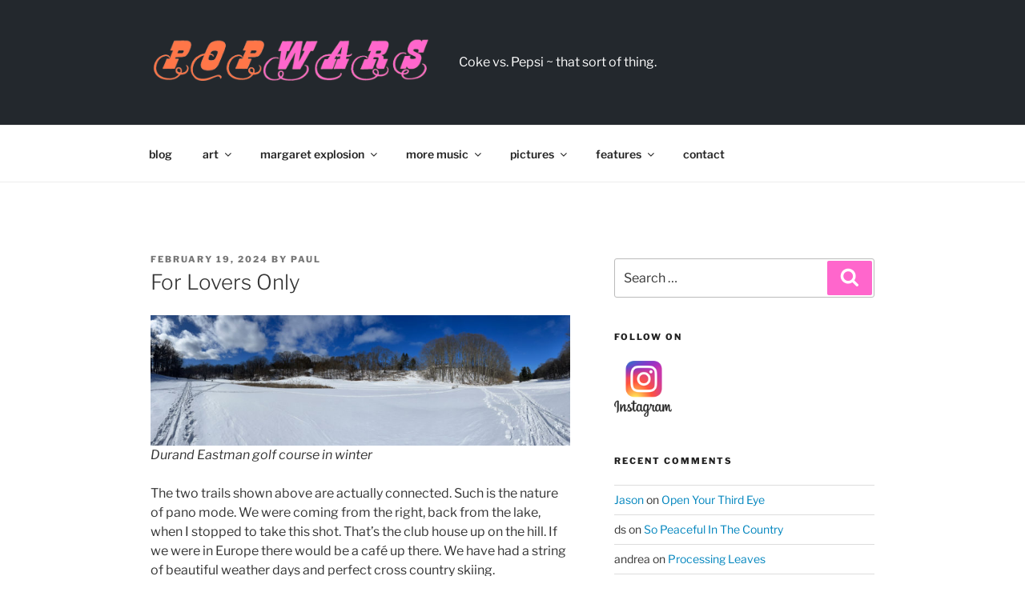

--- FILE ---
content_type: text/html; charset=UTF-8
request_url: https://www.popwars.com/2024/02/for-lovers-only/
body_size: 33671
content:
<!DOCTYPE html>
<html lang="en-US" class="no-js no-svg">
<head>
<meta charset="UTF-8">
<meta name="viewport" content="width=device-width, initial-scale=1.0">
<link rel="profile" href="https://gmpg.org/xfn/11">

<script>(function(html){html.className = html.className.replace(/\bno-js\b/,'js')})(document.documentElement);</script>
<title>For Lovers Only &#8211; PopWars</title>
<meta name='robots' content='max-image-preview:large' />
	<style>img:is([sizes="auto" i], [sizes^="auto," i]) { contain-intrinsic-size: 3000px 1500px }</style>
	<link rel="alternate" type="application/rss+xml" title="PopWars &raquo; Feed" href="https://www.popwars.com/feed/" />
<link rel="alternate" type="application/rss+xml" title="PopWars &raquo; Comments Feed" href="https://www.popwars.com/comments/feed/" />
<link rel="alternate" type="application/rss+xml" title="PopWars &raquo; For Lovers Only Comments Feed" href="https://www.popwars.com/2024/02/for-lovers-only/feed/" />
<script>
window._wpemojiSettings = {"baseUrl":"https:\/\/s.w.org\/images\/core\/emoji\/16.0.1\/72x72\/","ext":".png","svgUrl":"https:\/\/s.w.org\/images\/core\/emoji\/16.0.1\/svg\/","svgExt":".svg","source":{"concatemoji":"https:\/\/www.popwars.com\/wp-includes\/js\/wp-emoji-release.min.js?ver=6.8.3"}};
/*! This file is auto-generated */
!function(s,n){var o,i,e;function c(e){try{var t={supportTests:e,timestamp:(new Date).valueOf()};sessionStorage.setItem(o,JSON.stringify(t))}catch(e){}}function p(e,t,n){e.clearRect(0,0,e.canvas.width,e.canvas.height),e.fillText(t,0,0);var t=new Uint32Array(e.getImageData(0,0,e.canvas.width,e.canvas.height).data),a=(e.clearRect(0,0,e.canvas.width,e.canvas.height),e.fillText(n,0,0),new Uint32Array(e.getImageData(0,0,e.canvas.width,e.canvas.height).data));return t.every(function(e,t){return e===a[t]})}function u(e,t){e.clearRect(0,0,e.canvas.width,e.canvas.height),e.fillText(t,0,0);for(var n=e.getImageData(16,16,1,1),a=0;a<n.data.length;a++)if(0!==n.data[a])return!1;return!0}function f(e,t,n,a){switch(t){case"flag":return n(e,"\ud83c\udff3\ufe0f\u200d\u26a7\ufe0f","\ud83c\udff3\ufe0f\u200b\u26a7\ufe0f")?!1:!n(e,"\ud83c\udde8\ud83c\uddf6","\ud83c\udde8\u200b\ud83c\uddf6")&&!n(e,"\ud83c\udff4\udb40\udc67\udb40\udc62\udb40\udc65\udb40\udc6e\udb40\udc67\udb40\udc7f","\ud83c\udff4\u200b\udb40\udc67\u200b\udb40\udc62\u200b\udb40\udc65\u200b\udb40\udc6e\u200b\udb40\udc67\u200b\udb40\udc7f");case"emoji":return!a(e,"\ud83e\udedf")}return!1}function g(e,t,n,a){var r="undefined"!=typeof WorkerGlobalScope&&self instanceof WorkerGlobalScope?new OffscreenCanvas(300,150):s.createElement("canvas"),o=r.getContext("2d",{willReadFrequently:!0}),i=(o.textBaseline="top",o.font="600 32px Arial",{});return e.forEach(function(e){i[e]=t(o,e,n,a)}),i}function t(e){var t=s.createElement("script");t.src=e,t.defer=!0,s.head.appendChild(t)}"undefined"!=typeof Promise&&(o="wpEmojiSettingsSupports",i=["flag","emoji"],n.supports={everything:!0,everythingExceptFlag:!0},e=new Promise(function(e){s.addEventListener("DOMContentLoaded",e,{once:!0})}),new Promise(function(t){var n=function(){try{var e=JSON.parse(sessionStorage.getItem(o));if("object"==typeof e&&"number"==typeof e.timestamp&&(new Date).valueOf()<e.timestamp+604800&&"object"==typeof e.supportTests)return e.supportTests}catch(e){}return null}();if(!n){if("undefined"!=typeof Worker&&"undefined"!=typeof OffscreenCanvas&&"undefined"!=typeof URL&&URL.createObjectURL&&"undefined"!=typeof Blob)try{var e="postMessage("+g.toString()+"("+[JSON.stringify(i),f.toString(),p.toString(),u.toString()].join(",")+"));",a=new Blob([e],{type:"text/javascript"}),r=new Worker(URL.createObjectURL(a),{name:"wpTestEmojiSupports"});return void(r.onmessage=function(e){c(n=e.data),r.terminate(),t(n)})}catch(e){}c(n=g(i,f,p,u))}t(n)}).then(function(e){for(var t in e)n.supports[t]=e[t],n.supports.everything=n.supports.everything&&n.supports[t],"flag"!==t&&(n.supports.everythingExceptFlag=n.supports.everythingExceptFlag&&n.supports[t]);n.supports.everythingExceptFlag=n.supports.everythingExceptFlag&&!n.supports.flag,n.DOMReady=!1,n.readyCallback=function(){n.DOMReady=!0}}).then(function(){return e}).then(function(){var e;n.supports.everything||(n.readyCallback(),(e=n.source||{}).concatemoji?t(e.concatemoji):e.wpemoji&&e.twemoji&&(t(e.twemoji),t(e.wpemoji)))}))}((window,document),window._wpemojiSettings);
</script>
<style id='wp-emoji-styles-inline-css'>

	img.wp-smiley, img.emoji {
		display: inline !important;
		border: none !important;
		box-shadow: none !important;
		height: 1em !important;
		width: 1em !important;
		margin: 0 0.07em !important;
		vertical-align: -0.1em !important;
		background: none !important;
		padding: 0 !important;
	}
</style>
<link rel='stylesheet' id='wp-block-library-css' href='https://www.popwars.com/wp-includes/css/dist/block-library/style.min.css?ver=6.8.3' media='all' />
<style id='wp-block-library-theme-inline-css'>
.wp-block-audio :where(figcaption){color:#555;font-size:13px;text-align:center}.is-dark-theme .wp-block-audio :where(figcaption){color:#ffffffa6}.wp-block-audio{margin:0 0 1em}.wp-block-code{border:1px solid #ccc;border-radius:4px;font-family:Menlo,Consolas,monaco,monospace;padding:.8em 1em}.wp-block-embed :where(figcaption){color:#555;font-size:13px;text-align:center}.is-dark-theme .wp-block-embed :where(figcaption){color:#ffffffa6}.wp-block-embed{margin:0 0 1em}.blocks-gallery-caption{color:#555;font-size:13px;text-align:center}.is-dark-theme .blocks-gallery-caption{color:#ffffffa6}:root :where(.wp-block-image figcaption){color:#555;font-size:13px;text-align:center}.is-dark-theme :root :where(.wp-block-image figcaption){color:#ffffffa6}.wp-block-image{margin:0 0 1em}.wp-block-pullquote{border-bottom:4px solid;border-top:4px solid;color:currentColor;margin-bottom:1.75em}.wp-block-pullquote cite,.wp-block-pullquote footer,.wp-block-pullquote__citation{color:currentColor;font-size:.8125em;font-style:normal;text-transform:uppercase}.wp-block-quote{border-left:.25em solid;margin:0 0 1.75em;padding-left:1em}.wp-block-quote cite,.wp-block-quote footer{color:currentColor;font-size:.8125em;font-style:normal;position:relative}.wp-block-quote:where(.has-text-align-right){border-left:none;border-right:.25em solid;padding-left:0;padding-right:1em}.wp-block-quote:where(.has-text-align-center){border:none;padding-left:0}.wp-block-quote.is-large,.wp-block-quote.is-style-large,.wp-block-quote:where(.is-style-plain){border:none}.wp-block-search .wp-block-search__label{font-weight:700}.wp-block-search__button{border:1px solid #ccc;padding:.375em .625em}:where(.wp-block-group.has-background){padding:1.25em 2.375em}.wp-block-separator.has-css-opacity{opacity:.4}.wp-block-separator{border:none;border-bottom:2px solid;margin-left:auto;margin-right:auto}.wp-block-separator.has-alpha-channel-opacity{opacity:1}.wp-block-separator:not(.is-style-wide):not(.is-style-dots){width:100px}.wp-block-separator.has-background:not(.is-style-dots){border-bottom:none;height:1px}.wp-block-separator.has-background:not(.is-style-wide):not(.is-style-dots){height:2px}.wp-block-table{margin:0 0 1em}.wp-block-table td,.wp-block-table th{word-break:normal}.wp-block-table :where(figcaption){color:#555;font-size:13px;text-align:center}.is-dark-theme .wp-block-table :where(figcaption){color:#ffffffa6}.wp-block-video :where(figcaption){color:#555;font-size:13px;text-align:center}.is-dark-theme .wp-block-video :where(figcaption){color:#ffffffa6}.wp-block-video{margin:0 0 1em}:root :where(.wp-block-template-part.has-background){margin-bottom:0;margin-top:0;padding:1.25em 2.375em}
</style>
<style id='classic-theme-styles-inline-css'>
/*! This file is auto-generated */
.wp-block-button__link{color:#fff;background-color:#32373c;border-radius:9999px;box-shadow:none;text-decoration:none;padding:calc(.667em + 2px) calc(1.333em + 2px);font-size:1.125em}.wp-block-file__button{background:#32373c;color:#fff;text-decoration:none}
</style>
<style id='global-styles-inline-css'>
:root{--wp--preset--aspect-ratio--square: 1;--wp--preset--aspect-ratio--4-3: 4/3;--wp--preset--aspect-ratio--3-4: 3/4;--wp--preset--aspect-ratio--3-2: 3/2;--wp--preset--aspect-ratio--2-3: 2/3;--wp--preset--aspect-ratio--16-9: 16/9;--wp--preset--aspect-ratio--9-16: 9/16;--wp--preset--color--black: #000000;--wp--preset--color--cyan-bluish-gray: #abb8c3;--wp--preset--color--white: #ffffff;--wp--preset--color--pale-pink: #f78da7;--wp--preset--color--vivid-red: #cf2e2e;--wp--preset--color--luminous-vivid-orange: #ff6900;--wp--preset--color--luminous-vivid-amber: #fcb900;--wp--preset--color--light-green-cyan: #7bdcb5;--wp--preset--color--vivid-green-cyan: #00d084;--wp--preset--color--pale-cyan-blue: #8ed1fc;--wp--preset--color--vivid-cyan-blue: #0693e3;--wp--preset--color--vivid-purple: #9b51e0;--wp--preset--gradient--vivid-cyan-blue-to-vivid-purple: linear-gradient(135deg,rgba(6,147,227,1) 0%,rgb(155,81,224) 100%);--wp--preset--gradient--light-green-cyan-to-vivid-green-cyan: linear-gradient(135deg,rgb(122,220,180) 0%,rgb(0,208,130) 100%);--wp--preset--gradient--luminous-vivid-amber-to-luminous-vivid-orange: linear-gradient(135deg,rgba(252,185,0,1) 0%,rgba(255,105,0,1) 100%);--wp--preset--gradient--luminous-vivid-orange-to-vivid-red: linear-gradient(135deg,rgba(255,105,0,1) 0%,rgb(207,46,46) 100%);--wp--preset--gradient--very-light-gray-to-cyan-bluish-gray: linear-gradient(135deg,rgb(238,238,238) 0%,rgb(169,184,195) 100%);--wp--preset--gradient--cool-to-warm-spectrum: linear-gradient(135deg,rgb(74,234,220) 0%,rgb(151,120,209) 20%,rgb(207,42,186) 40%,rgb(238,44,130) 60%,rgb(251,105,98) 80%,rgb(254,248,76) 100%);--wp--preset--gradient--blush-light-purple: linear-gradient(135deg,rgb(255,206,236) 0%,rgb(152,150,240) 100%);--wp--preset--gradient--blush-bordeaux: linear-gradient(135deg,rgb(254,205,165) 0%,rgb(254,45,45) 50%,rgb(107,0,62) 100%);--wp--preset--gradient--luminous-dusk: linear-gradient(135deg,rgb(255,203,112) 0%,rgb(199,81,192) 50%,rgb(65,88,208) 100%);--wp--preset--gradient--pale-ocean: linear-gradient(135deg,rgb(255,245,203) 0%,rgb(182,227,212) 50%,rgb(51,167,181) 100%);--wp--preset--gradient--electric-grass: linear-gradient(135deg,rgb(202,248,128) 0%,rgb(113,206,126) 100%);--wp--preset--gradient--midnight: linear-gradient(135deg,rgb(2,3,129) 0%,rgb(40,116,252) 100%);--wp--preset--font-size--small: 13px;--wp--preset--font-size--medium: 20px;--wp--preset--font-size--large: 36px;--wp--preset--font-size--x-large: 42px;--wp--preset--spacing--20: 0.44rem;--wp--preset--spacing--30: 0.67rem;--wp--preset--spacing--40: 1rem;--wp--preset--spacing--50: 1.5rem;--wp--preset--spacing--60: 2.25rem;--wp--preset--spacing--70: 3.38rem;--wp--preset--spacing--80: 5.06rem;--wp--preset--shadow--natural: 6px 6px 9px rgba(0, 0, 0, 0.2);--wp--preset--shadow--deep: 12px 12px 50px rgba(0, 0, 0, 0.4);--wp--preset--shadow--sharp: 6px 6px 0px rgba(0, 0, 0, 0.2);--wp--preset--shadow--outlined: 6px 6px 0px -3px rgba(255, 255, 255, 1), 6px 6px rgba(0, 0, 0, 1);--wp--preset--shadow--crisp: 6px 6px 0px rgba(0, 0, 0, 1);}:where(.is-layout-flex){gap: 0.5em;}:where(.is-layout-grid){gap: 0.5em;}body .is-layout-flex{display: flex;}.is-layout-flex{flex-wrap: wrap;align-items: center;}.is-layout-flex > :is(*, div){margin: 0;}body .is-layout-grid{display: grid;}.is-layout-grid > :is(*, div){margin: 0;}:where(.wp-block-columns.is-layout-flex){gap: 2em;}:where(.wp-block-columns.is-layout-grid){gap: 2em;}:where(.wp-block-post-template.is-layout-flex){gap: 1.25em;}:where(.wp-block-post-template.is-layout-grid){gap: 1.25em;}.has-black-color{color: var(--wp--preset--color--black) !important;}.has-cyan-bluish-gray-color{color: var(--wp--preset--color--cyan-bluish-gray) !important;}.has-white-color{color: var(--wp--preset--color--white) !important;}.has-pale-pink-color{color: var(--wp--preset--color--pale-pink) !important;}.has-vivid-red-color{color: var(--wp--preset--color--vivid-red) !important;}.has-luminous-vivid-orange-color{color: var(--wp--preset--color--luminous-vivid-orange) !important;}.has-luminous-vivid-amber-color{color: var(--wp--preset--color--luminous-vivid-amber) !important;}.has-light-green-cyan-color{color: var(--wp--preset--color--light-green-cyan) !important;}.has-vivid-green-cyan-color{color: var(--wp--preset--color--vivid-green-cyan) !important;}.has-pale-cyan-blue-color{color: var(--wp--preset--color--pale-cyan-blue) !important;}.has-vivid-cyan-blue-color{color: var(--wp--preset--color--vivid-cyan-blue) !important;}.has-vivid-purple-color{color: var(--wp--preset--color--vivid-purple) !important;}.has-black-background-color{background-color: var(--wp--preset--color--black) !important;}.has-cyan-bluish-gray-background-color{background-color: var(--wp--preset--color--cyan-bluish-gray) !important;}.has-white-background-color{background-color: var(--wp--preset--color--white) !important;}.has-pale-pink-background-color{background-color: var(--wp--preset--color--pale-pink) !important;}.has-vivid-red-background-color{background-color: var(--wp--preset--color--vivid-red) !important;}.has-luminous-vivid-orange-background-color{background-color: var(--wp--preset--color--luminous-vivid-orange) !important;}.has-luminous-vivid-amber-background-color{background-color: var(--wp--preset--color--luminous-vivid-amber) !important;}.has-light-green-cyan-background-color{background-color: var(--wp--preset--color--light-green-cyan) !important;}.has-vivid-green-cyan-background-color{background-color: var(--wp--preset--color--vivid-green-cyan) !important;}.has-pale-cyan-blue-background-color{background-color: var(--wp--preset--color--pale-cyan-blue) !important;}.has-vivid-cyan-blue-background-color{background-color: var(--wp--preset--color--vivid-cyan-blue) !important;}.has-vivid-purple-background-color{background-color: var(--wp--preset--color--vivid-purple) !important;}.has-black-border-color{border-color: var(--wp--preset--color--black) !important;}.has-cyan-bluish-gray-border-color{border-color: var(--wp--preset--color--cyan-bluish-gray) !important;}.has-white-border-color{border-color: var(--wp--preset--color--white) !important;}.has-pale-pink-border-color{border-color: var(--wp--preset--color--pale-pink) !important;}.has-vivid-red-border-color{border-color: var(--wp--preset--color--vivid-red) !important;}.has-luminous-vivid-orange-border-color{border-color: var(--wp--preset--color--luminous-vivid-orange) !important;}.has-luminous-vivid-amber-border-color{border-color: var(--wp--preset--color--luminous-vivid-amber) !important;}.has-light-green-cyan-border-color{border-color: var(--wp--preset--color--light-green-cyan) !important;}.has-vivid-green-cyan-border-color{border-color: var(--wp--preset--color--vivid-green-cyan) !important;}.has-pale-cyan-blue-border-color{border-color: var(--wp--preset--color--pale-cyan-blue) !important;}.has-vivid-cyan-blue-border-color{border-color: var(--wp--preset--color--vivid-cyan-blue) !important;}.has-vivid-purple-border-color{border-color: var(--wp--preset--color--vivid-purple) !important;}.has-vivid-cyan-blue-to-vivid-purple-gradient-background{background: var(--wp--preset--gradient--vivid-cyan-blue-to-vivid-purple) !important;}.has-light-green-cyan-to-vivid-green-cyan-gradient-background{background: var(--wp--preset--gradient--light-green-cyan-to-vivid-green-cyan) !important;}.has-luminous-vivid-amber-to-luminous-vivid-orange-gradient-background{background: var(--wp--preset--gradient--luminous-vivid-amber-to-luminous-vivid-orange) !important;}.has-luminous-vivid-orange-to-vivid-red-gradient-background{background: var(--wp--preset--gradient--luminous-vivid-orange-to-vivid-red) !important;}.has-very-light-gray-to-cyan-bluish-gray-gradient-background{background: var(--wp--preset--gradient--very-light-gray-to-cyan-bluish-gray) !important;}.has-cool-to-warm-spectrum-gradient-background{background: var(--wp--preset--gradient--cool-to-warm-spectrum) !important;}.has-blush-light-purple-gradient-background{background: var(--wp--preset--gradient--blush-light-purple) !important;}.has-blush-bordeaux-gradient-background{background: var(--wp--preset--gradient--blush-bordeaux) !important;}.has-luminous-dusk-gradient-background{background: var(--wp--preset--gradient--luminous-dusk) !important;}.has-pale-ocean-gradient-background{background: var(--wp--preset--gradient--pale-ocean) !important;}.has-electric-grass-gradient-background{background: var(--wp--preset--gradient--electric-grass) !important;}.has-midnight-gradient-background{background: var(--wp--preset--gradient--midnight) !important;}.has-small-font-size{font-size: var(--wp--preset--font-size--small) !important;}.has-medium-font-size{font-size: var(--wp--preset--font-size--medium) !important;}.has-large-font-size{font-size: var(--wp--preset--font-size--large) !important;}.has-x-large-font-size{font-size: var(--wp--preset--font-size--x-large) !important;}
:where(.wp-block-post-template.is-layout-flex){gap: 1.25em;}:where(.wp-block-post-template.is-layout-grid){gap: 1.25em;}
:where(.wp-block-columns.is-layout-flex){gap: 2em;}:where(.wp-block-columns.is-layout-grid){gap: 2em;}
:root :where(.wp-block-pullquote){font-size: 1.5em;line-height: 1.6;}
</style>
<link rel='stylesheet' id='responsive-lightbox-swipebox-css' href='https://www.popwars.com/wp-content/plugins/responsive-lightbox/assets/swipebox/swipebox.min.css?ver=1.5.2' media='all' />
<link rel='stylesheet' id='ivory-search-styles-css' href='https://www.popwars.com/wp-content/plugins/add-search-to-menu/public/css/ivory-search.min.css?ver=5.5.12' media='all' />
<link rel='stylesheet' id='parent-style-css' href='https://www.popwars.com/wp-content/themes/twentyseventeen/style.css?ver=6.8.3' media='all' />
<link rel='stylesheet' id='twentyseventeen-fonts-css' href='https://www.popwars.com/wp-content/themes/twentyseventeen/assets/fonts/font-libre-franklin.css?ver=20230328' media='all' />
<link rel='stylesheet' id='twentyseventeen-style-css' href='https://www.popwars.com/wp-content/themes/twentyseventeen-child/style.css?ver=20250415' media='all' />
<link rel='stylesheet' id='twentyseventeen-block-style-css' href='https://www.popwars.com/wp-content/themes/twentyseventeen/assets/css/blocks.css?ver=20240729' media='all' />
<script src="https://www.popwars.com/wp-includes/js/jquery/jquery.min.js?ver=3.7.1" id="jquery-core-js"></script>
<script src="https://www.popwars.com/wp-includes/js/jquery/jquery-migrate.min.js?ver=3.4.1" id="jquery-migrate-js"></script>
<script src="https://www.popwars.com/wp-content/plugins/responsive-lightbox/assets/swipebox/jquery.swipebox.min.js?ver=1.5.2" id="responsive-lightbox-swipebox-js"></script>
<script src="https://www.popwars.com/wp-includes/js/underscore.min.js?ver=1.13.7" id="underscore-js"></script>
<script src="https://www.popwars.com/wp-content/plugins/responsive-lightbox/assets/infinitescroll/infinite-scroll.pkgd.min.js?ver=4.0.1" id="responsive-lightbox-infinite-scroll-js"></script>
<script id="responsive-lightbox-js-before">
var rlArgs = {"script":"swipebox","selector":"lightbox","customEvents":"","activeGalleries":true,"animation":true,"hideCloseButtonOnMobile":false,"removeBarsOnMobile":false,"hideBars":true,"hideBarsDelay":25000,"videoMaxWidth":1080,"useSVG":true,"loopAtEnd":true,"woocommerce_gallery":false,"ajaxurl":"https:\/\/www.popwars.com\/wp-admin\/admin-ajax.php","nonce":"1a298cac96","preview":false,"postId":46891,"scriptExtension":false};
</script>
<script src="https://www.popwars.com/wp-content/plugins/responsive-lightbox/js/front.js?ver=2.5.4" id="responsive-lightbox-js"></script>
<script id="twentyseventeen-global-js-extra">
var twentyseventeenScreenReaderText = {"quote":"<svg class=\"icon icon-quote-right\" aria-hidden=\"true\" role=\"img\"> <use href=\"#icon-quote-right\" xlink:href=\"#icon-quote-right\"><\/use> <\/svg>","expand":"Expand child menu","collapse":"Collapse child menu","icon":"<svg class=\"icon icon-angle-down\" aria-hidden=\"true\" role=\"img\"> <use href=\"#icon-angle-down\" xlink:href=\"#icon-angle-down\"><\/use> <span class=\"svg-fallback icon-angle-down\"><\/span><\/svg>"};
</script>
<script src="https://www.popwars.com/wp-content/themes/twentyseventeen/assets/js/global.js?ver=20211130" id="twentyseventeen-global-js" defer data-wp-strategy="defer"></script>
<script src="https://www.popwars.com/wp-content/themes/twentyseventeen/assets/js/navigation.js?ver=20210122" id="twentyseventeen-navigation-js" defer data-wp-strategy="defer"></script>
<link rel="https://api.w.org/" href="https://www.popwars.com/wp-json/" /><link rel="alternate" title="JSON" type="application/json" href="https://www.popwars.com/wp-json/wp/v2/posts/46891" /><link rel="EditURI" type="application/rsd+xml" title="RSD" href="https://www.popwars.com/xmlrpc.php?rsd" />
<meta name="generator" content="WordPress 6.8.3" />
<link rel="canonical" href="https://www.popwars.com/2024/02/for-lovers-only/" />
<link rel='shortlink' href='http://wp.me/piQXQ-ccj' />
<link rel="alternate" title="oEmbed (JSON)" type="application/json+oembed" href="https://www.popwars.com/wp-json/oembed/1.0/embed?url=https%3A%2F%2Fwww.popwars.com%2F2024%2F02%2Ffor-lovers-only%2F" />
<link rel="alternate" title="oEmbed (XML)" type="text/xml+oembed" href="https://www.popwars.com/wp-json/oembed/1.0/embed?url=https%3A%2F%2Fwww.popwars.com%2F2024%2F02%2Ffor-lovers-only%2F&#038;format=xml" />
<link rel="pingback" href="https://www.popwars.com/xmlrpc.php">
<style>.recentcomments a{display:inline !important;padding:0 !important;margin:0 !important;}</style><link rel="icon" href="https://www.popwars.com/wp-content/uploads/2021/10/cropped-pw4favicon-32x32.jpg" sizes="32x32" />
<link rel="icon" href="https://www.popwars.com/wp-content/uploads/2021/10/cropped-pw4favicon-192x192.jpg" sizes="192x192" />
<link rel="apple-touch-icon" href="https://www.popwars.com/wp-content/uploads/2021/10/cropped-pw4favicon-180x180.jpg" />
<meta name="msapplication-TileImage" content="https://www.popwars.com/wp-content/uploads/2021/10/cropped-pw4favicon-270x270.jpg" />
		<style id="wp-custom-css">
			.site-header {
	background-color: #23282d;
	position: relative;
}
.site-description {
	color: #fff;
}
.site-info { display: none; }
.entry-content a {
    color: #0085be;
    border: none;
    box-shadow: none;
}
.entry-content a:hover {
    color: #FC46C1;
	  box-shadow: none;
}
article .entry-summary {
	text-align: justify;
}
.widget ul li a {
	color: #0085be;
}
.widget ul li a:hover {
	color: #FC46C1;
	box-shadow: none;
}
.site-title {
	line-height: 0;
	opacity: 0;
	color: #23282d;
}
.entry-footer .cat-links,
.entry-footer .tags-links {
	font-size: 0.35rem;
	font-weight: 200;
}
button,
input[type="button"],
input[type="submit"] {
	background-color: #f6c;
}
h1 {
	font-size: 24px;
	font-size: 3.5rem;
	font-weight: 300;
}
.page .panel-content .entry-title,
.page-title,
body.page:not(.twentyseventeen-front-page) .entry-title {
	color: #ff7648;
	font-size: 1.5rem;
	font-weight: 600;
	letter-spacing: 0.14em;
	text-transform: lowercase;
}
h4 {
color: #737373;
}
.site-footer {
border-top: 0px;
}
/* below is brown for sparky page */
body.page-id-26304 .site-content-contain{background-color: #634A35; color: #fff; }
body.page-id-26304 .content-area { background-color: #fff; padding:15px; border-radius: 25px; color: #000;
}
/* below- green bkg white type for pistachio page */
body.page-id-27279 .site-content-contain{background-color: #9CCE6B; color: #fff; }
/* below- bkg color for stupid jerk */
body.page-id-27314 .site-content-contain{background-color: #808000; }
body.page-id-27314 .content-area { background-color: #fff; padding:15px; border-radius: 25px; color: #000;
}
/* below- black bkg white type for manhole mandala page */
body.page-id-32927 .site-content-contain{background-color: #000; color: #fff; 
}
/* below- grey bkg white type for concrete abstracts page */
body.page-id-40730 .site-content-contain{background-color: #8e918f; color: #fff; 
}
.nav-subtitle {
	color: #ff7648;
	font-size: 1.4rem;
}

body.page-template-template-full-width #content #primary {
	max-width: 100%;
}
/* below- css for full-page template */
body.page-template-template-full-width #content #primary .entry-header,
body.page-template-template-full-width #content #primary .entry-content {
    float: none;
    width: 100%;
}

body.page-template-template-full-width #content #primary .entry-header {
    margin-bottom: 4em;
}
/* below- css for less space around a block like audio */
.m0 {
    margin-top: 0!important;
    margin-bottom: 0!important;
}
.pw-img-border {border: 1px solid #000000;}		</style>
		</head>

<body class="wp-singular post-template-default single single-post postid-46891 single-format-standard wp-custom-logo wp-embed-responsive wp-theme-twentyseventeen wp-child-theme-twentyseventeen-child twentyseventeen group-blog has-sidebar colors-light">
<div id="page" class="site">
	<a class="skip-link screen-reader-text" href="#content">
		Skip to content	</a>

	<header id="masthead" class="site-header">

		<div class="custom-header">

		<div class="custom-header-media">
					</div>

	<div class="site-branding">
	<div class="wrap">

		<a href="https://www.popwars.com/" class="custom-logo-link" rel="home"><img width="1637" height="250" src="https://www.popwars.com/wp-content/uploads/2018/11/cropped-popwarslogo.png" class="custom-logo" alt="PopWars" decoding="async" fetchpriority="high" srcset="https://www.popwars.com/wp-content/uploads/2018/11/cropped-popwarslogo.png 1637w, https://www.popwars.com/wp-content/uploads/2018/11/cropped-popwarslogo-450x69.png 450w, https://www.popwars.com/wp-content/uploads/2018/11/cropped-popwarslogo-768x117.png 768w, https://www.popwars.com/wp-content/uploads/2018/11/cropped-popwarslogo-1000x153.png 1000w" sizes="100vw" /></a>
		<div class="site-branding-text">
										<p class="site-title"><a href="https://www.popwars.com/" rel="home" >PopWars</a></p>
			
							<p class="site-description">Coke vs. Pepsi ~ that sort of thing.</p>
					</div><!-- .site-branding-text -->

		
	</div><!-- .wrap -->
</div><!-- .site-branding -->

</div><!-- .custom-header -->

					<div class="navigation-top">
				<div class="wrap">
					<nav id="site-navigation" class="main-navigation" aria-label="Top Menu">
	<button class="menu-toggle" aria-controls="top-menu" aria-expanded="false">
		<svg class="icon icon-bars" aria-hidden="true" role="img"> <use href="#icon-bars" xlink:href="#icon-bars"></use> </svg><svg class="icon icon-close" aria-hidden="true" role="img"> <use href="#icon-close" xlink:href="#icon-close"></use> </svg>Menu	</button>

	<div class="menu-popwarsmenu-container"><ul id="top-menu" class="menu"><li id="menu-item-24169" class="menu-item menu-item-type-custom menu-item-object-custom menu-item-home menu-item-24169"><a href="http://www.popwars.com/" title="Paul Dodd keeps track of things here.">blog</a></li>
<li id="menu-item-36848" class="menu-item menu-item-type-post_type menu-item-object-page menu-item-has-children menu-item-36848"><a href="https://www.popwars.com/art/" title="Paul Dodd artwork, paintings, drawings, multi-media">art<svg class="icon icon-angle-down" aria-hidden="true" role="img"> <use href="#icon-angle-down" xlink:href="#icon-angle-down"></use> </svg></a>
<ul class="sub-menu">
	<li id="menu-item-36680" class="menu-item menu-item-type-post_type menu-item-object-page menu-item-36680"><a href="https://www.popwars.com/artwork/" title="Artwork by Paul Dodd">artwork</a></li>
	<li id="menu-item-38441" class="menu-item menu-item-type-post_type menu-item-object-page menu-item-38441"><a href="https://www.popwars.com/artist-books/">artist books</a></li>
	<li id="menu-item-29865" class="menu-item menu-item-type-post_type menu-item-object-page menu-item-29865"><a href="https://www.popwars.com/passion-play/" title="Passion Play by Paul Dodd 1999 &#8211; Stations of the Cross interpretation digital prints">passion play</a></li>
	<li id="menu-item-25693" class="menu-item menu-item-type-post_type menu-item-object-page menu-item-25693"><a href="https://www.popwars.com/sixbysix/" title="Paul Dodd entries to Rochester Contemporary&#8217;s annual 6&#215;6 Show">sixbysix</a></li>
	<li id="menu-item-36797" class="menu-item menu-item-type-post_type menu-item-object-page menu-item-36797"><a href="https://www.popwars.com/mugshots/" title="Mugshot photo projects by Paul Dodd, Bloomington Indiana 1971 and Bug Jar Rochester New York 1998">mugshots</a></li>
	<li id="menu-item-30208" class="menu-item menu-item-type-post_type menu-item-object-page menu-item-30208"><a href="https://www.popwars.com/subterranean-surrogates/" title="Photo installation by Paul Dodd at Rochester Contemporary 2011">subterranean surrogates</a></li>
	<li id="menu-item-27846" class="menu-item menu-item-type-post_type menu-item-object-page menu-item-27846"><a href="https://www.popwars.com/collage/" title="Small collages by Paul Dodd">collage</a></li>
	<li id="menu-item-30141" class="menu-item menu-item-type-custom menu-item-object-custom menu-item-30141"><a href="https://www.popwars.com/pyramidshow/calendar.html" title="Paul Dodd 2001 online web installation displayed at Pyramid Art Center show entitled &#8220;Hide &#038; Seek&#8221; in 2001">hide &#038; seek 2001</a></li>
	<li id="menu-item-29780" class="menu-item menu-item-type-post_type menu-item-object-page menu-item-29780"><a href="https://www.popwars.com/80s-paintings-by-paul-dodd/" title="Large acrylic paintings on paper by Paul Dodd shown in 1989 Community Icons show at Pyramid Arts Center">80’s paintings</a></li>
	<li id="menu-item-29521" class="menu-item menu-item-type-post_type menu-item-object-page menu-item-29521"><a href="https://www.popwars.com/mex-mural-project/" title="Documentation of Paul Dodd mural at Mex Restaurant in Rochester, New York 1999">mex mural project</a></li>
	<li id="menu-item-36799" class="menu-item menu-item-type-custom menu-item-object-custom menu-item-36799"><a href="http://www.leododd.com/paintings/" title="Watercolors by Leo Dodd">leo dodd paintings</a></li>
	<li id="menu-item-32942" class="menu-item menu-item-type-post_type menu-item-object-page menu-item-32942"><a href="https://www.popwars.com/fred-talk/" title="Fred Lipp presentation">fred talk</a></li>
</ul>
</li>
<li id="menu-item-25756" class="menu-item menu-item-type-post_type menu-item-object-page menu-item-has-children menu-item-25756"><a href="https://www.popwars.com/margaret-explosion/" title="Margaret Explosion Band Homepage. Photos, press reviews and schedule of performances.">margaret explosion<svg class="icon icon-angle-down" aria-hidden="true" role="img"> <use href="#icon-angle-down" xlink:href="#icon-angle-down"></use> </svg></a>
<ul class="sub-menu">
	<li id="menu-item-26080" class="menu-item menu-item-type-post_type menu-item-object-page menu-item-26080"><a href="https://www.popwars.com/margaret-explosion-music/" title="Live recordings by Margaret Explosion. Available as free mp3 downloads.">margaret explosion music</a></li>
	<li id="menu-item-25857" class="menu-item menu-item-type-post_type menu-item-object-page menu-item-25857"><a href="https://www.popwars.com/margaret-explosion-videos/" title="Videos for Margaret Explosion songs.">margaret explosion videos</a></li>
</ul>
</li>
<li id="menu-item-28408" class="menu-item menu-item-type-post_type menu-item-object-page menu-item-has-children menu-item-28408"><a href="https://www.popwars.com/more-music/" title="Miscellaneous musical souvenirs from Rochester New York">more music<svg class="icon icon-angle-down" aria-hidden="true" role="img"> <use href="#icon-angle-down" xlink:href="#icon-angle-down"></use> </svg></a>
<ul class="sub-menu">
	<li id="menu-item-26538" class="menu-item menu-item-type-post_type menu-item-object-page menu-item-26538"><a href="https://www.popwars.com/personal-effects-music/" title="Personal Effects Homepage. 1980&#8217;s band from Rochester New York. Photos, President reviews, gigs, MP3s, downloads.">personal effects music</a></li>
	<li id="menu-item-26573" class="menu-item menu-item-type-post_type menu-item-object-page menu-item-26573"><a href="https://www.popwars.com/personal-effects-videos/" title="Personal Effects Band Videos. 1980&#8217;s Rochester New York band.">personal effects videos</a></li>
	<li id="menu-item-26501" class="menu-item menu-item-type-post_type menu-item-object-page menu-item-26501"><a href="https://www.popwars.com/personal-effects-photos/" title="Personal Effects photos from 1980s">personal effects photos</a></li>
	<li id="menu-item-25290" class="menu-item menu-item-type-post_type menu-item-object-page menu-item-25290"><a href="https://www.popwars.com/personal-effects-posters/" title="Personal Effects Band Posters for gigs in 1980s">personal effects posters</a></li>
	<li id="menu-item-25291" class="menu-item menu-item-type-post_type menu-item-object-page menu-item-25291"><a href="https://www.popwars.com/hi-techs/" title="Hi-Techs MP3s, 45s, List of gigs, videos, posters. Early 80s Rock band from Rochester New York">hi-techs</a></li>
	<li id="menu-item-29202" class="menu-item menu-item-type-post_type menu-item-object-page menu-item-29202"><a href="https://www.popwars.com/earring-records/" title="Earring Records is a small independent record label in Rochester New York. Home of Personal Effects and Colorblind James Experience.">earring records</a></li>
	<li id="menu-item-27119" class="menu-item menu-item-type-post_type menu-item-object-page menu-item-27119"><a href="https://www.popwars.com/invisible-idiot/" title="Invisible Idiot homepage. Invisible Idiot is really the original Margaret Explosion.">invisible idiot</a></li>
	<li id="menu-item-31317" class="menu-item menu-item-type-post_type menu-item-object-page menu-item-31317"><a href="https://www.popwars.com/rochester-jazz-festival/" title="Rochester International Jazz Festival">rochester jazz festival</a></li>
	<li id="menu-item-26553" class="menu-item menu-item-type-post_type menu-item-object-page menu-item-26553"><a href="https://www.popwars.com/early-new-math/" title="New Math, late seventies band from Rochester New York">new math</a></li>
	<li id="menu-item-28418" class="menu-item menu-item-type-post_type menu-item-object-page menu-item-28418"><a href="https://www.popwars.com/colorblind-james/" title="Tribute to Chuck Cuminale aka Colorblind James">colorblind james</a></li>
</ul>
</li>
<li id="menu-item-29666" class="menu-item menu-item-type-custom menu-item-object-custom menu-item-has-children menu-item-29666"><a href="https://www.flickr.com/photos/popwars/" title="My digital photos have found their way to Flickr">pictures<svg class="icon icon-angle-down" aria-hidden="true" role="img"> <use href="#icon-angle-down" xlink:href="#icon-angle-down"></use> </svg></a>
<ul class="sub-menu">
	<li id="menu-item-30139" class="menu-item menu-item-type-custom menu-item-object-custom menu-item-30139"><a href="https://www.youtube.com/user/elsuenodelarazon">movies</a></li>
	<li id="menu-item-45468" class="menu-item menu-item-type-post_type menu-item-object-page menu-item-45468"><a href="https://www.popwars.com/portals-planes-pictures-by-paul-dodd/">portals &#038; planes</a></li>
	<li id="menu-item-37467" class="menu-item menu-item-type-post_type menu-item-object-page menu-item-37467"><a href="https://www.popwars.com/abstracting-spain/">abstracting spain</a></li>
	<li id="menu-item-40736" class="menu-item menu-item-type-post_type menu-item-object-page menu-item-40736"><a href="https://www.popwars.com/concrete-abstracts-1976/">concrete abstracts 1976</a></li>
	<li id="menu-item-39748" class="menu-item menu-item-type-post_type menu-item-object-page menu-item-39748"><a href="https://www.popwars.com/alternative-homes/" title="Photos of alternative homes">alternative homes</a></li>
	<li id="menu-item-24728" class="menu-item menu-item-type-post_type menu-item-object-page menu-item-24728"><a href="https://www.popwars.com/polaroids/" title="Polaroid photos, mostly Personal Effects band related.">80’s polaroids</a></li>
	<li id="menu-item-32925" class="menu-item menu-item-type-post_type menu-item-object-page menu-item-32925"><a href="https://www.popwars.com/dumpster/" title="dumpster slideshow">dumpster</a></li>
	<li id="menu-item-32930" class="menu-item menu-item-type-post_type menu-item-object-page menu-item-32930"><a href="https://www.popwars.com/manhole-mandalas/" title="slideshow manhole mandalas">manhole mandalas</a></li>
	<li id="menu-item-38218" class="menu-item menu-item-type-post_type menu-item-object-page menu-item-38218"><a href="https://www.popwars.com/bloomington/">bloomington 1of2</a></li>
	<li id="menu-item-38876" class="menu-item menu-item-type-post_type menu-item-object-page menu-item-38876"><a href="https://www.popwars.com/city-of-rochester/">city of rochester</a></li>
	<li id="menu-item-38685" class="menu-item menu-item-type-post_type menu-item-object-page menu-item-38685"><a href="https://www.popwars.com/family/" title="Links to old Dodd and Tierney family photos">family</a></li>
</ul>
</li>
<li id="menu-item-24170" class="menu-item menu-item-type-post_type menu-item-object-page menu-item-has-children menu-item-24170"><a href="https://www.popwars.com/features/" title="Documentation of assorted projects related to Paul Dodd">features<svg class="icon icon-angle-down" aria-hidden="true" role="img"> <use href="#icon-angle-down" xlink:href="#icon-angle-down"></use> </svg></a>
<ul class="sub-menu">
	<li id="menu-item-46297" class="menu-item menu-item-type-post_type menu-item-object-page menu-item-46297"><a href="https://www.popwars.com/mail-art/" title="Post cards I saved for some reason">mail art</a></li>
	<li id="menu-item-46716" class="menu-item menu-item-type-post_type menu-item-object-page menu-item-46716"><a href="https://www.popwars.com/thats-italian/">that’s italian</a></li>
	<li id="menu-item-31560" class="menu-item menu-item-type-post_type menu-item-object-page menu-item-31560"><a href="https://www.popwars.com/funky-signs/" title="Paul Dodd collection of funky sign photos &#8211; ongoing project">funky signs</a></li>
	<li id="menu-item-46829" class="menu-item menu-item-type-post_type menu-item-object-page menu-item-46829"><a href="https://www.popwars.com/found-photos/">found photos</a></li>
	<li id="menu-item-26394" class="menu-item menu-item-type-post_type menu-item-object-page menu-item-26394"><a href="https://www.popwars.com/sparky-dot-com/" title="Our long time neighbor, &#8220;Sparky,&#8221; immortalized.">sparky dot com</a></li>
	<li id="menu-item-27117" class="menu-item menu-item-type-post_type menu-item-object-page menu-item-27117"><a href="https://www.popwars.com/the-refrigerator/" title="Underground 1990’s broadsheet/zine in Rochester, New York. Twenty eight print editions.">the refrigerator</a></li>
	<li id="menu-item-38605" class="menu-item menu-item-type-post_type menu-item-object-page menu-item-38605"><a href="https://www.popwars.com/tierney-market/">tierney market</a></li>
	<li id="menu-item-27519" class="menu-item menu-item-type-post_type menu-item-object-page menu-item-27519"><a href="https://www.popwars.com/a-year-in-the-woods/" title="A Year In The Woods- An Artist’s Journal  Illustrated and written by Shelley Valachovic 2000">a year in the woods</a></li>
	<li id="menu-item-27375" class="menu-item menu-item-type-post_type menu-item-object-page menu-item-27375"><a href="https://www.popwars.com/stupid-jerk-press/" title="Small Press publications by Pete LaBonne">stupid jerk press</a></li>
	<li id="menu-item-48978" class="menu-item menu-item-type-post_type menu-item-object-page menu-item-48978"><a href="https://www.popwars.com/soccer/">soccer</a></li>
	<li id="menu-item-40190" class="menu-item menu-item-type-post_type menu-item-object-page menu-item-40190"><a href="https://www.popwars.com/logos/" title="Rochester New York company owned by Peggi Fournier and Paul Dodd in business between 1987 and 2015.">4d advertising</a></li>
</ul>
</li>
<li id="menu-item-24178" class="menu-item menu-item-type-custom menu-item-object-custom menu-item-24178"><a href="mailto:paul@popwars.com">contact</a></li>
</ul></div>
	</nav><!-- #site-navigation -->
				</div><!-- .wrap -->
			</div><!-- .navigation-top -->
		
	</header><!-- #masthead -->

	
	<div class="site-content-contain">
		<div id="content" class="site-content">

<div class="wrap">
	<div id="primary" class="content-area">
		<main id="main" class="site-main">

			
<article id="post-46891" class="post-46891 post type-post status-publish format-standard hentry category-we-live-like-kings">
		<header class="entry-header">
		<div class="entry-meta"><span class="posted-on"><span class="screen-reader-text">Posted on</span> <a href="https://www.popwars.com/2024/02/for-lovers-only/" rel="bookmark"><time class="entry-date published" datetime="2024-02-19T21:16:47-04:00">February 19, 2024</time><time class="updated" datetime="2024-02-20T14:22:23-04:00">February 20, 2024</time></a></span><span class="byline"> by <span class="author vcard"><a class="url fn n" href="https://www.popwars.com/author/trinket/">Paul</a></span></span></div><!-- .entry-meta --><h1 class="entry-title">For Lovers Only</h1>
	</header><!-- .entry-header -->

	
	<div class="entry-content">
		
<figure class="wp-block-image size-large"><a href="https://www.popwars.com/wp-content/uploads/2024/02/PanoGolfCourseSki24.jpeg" data-rel="lightbox-gallery-ojwt0NGz" data-rl_title="Durand Eastman golf coure in winter" data-rl_caption="Durand Eastman golf coure in winter" title="Durand Eastman golf coure in winter"><img decoding="async" width="1600" height="498" src="https://www.popwars.com/wp-content/uploads/2024/02/PanoGolfCourseSki24-1600x498.jpeg" alt="Durand Eastman golf coure in winter" class="wp-image-46892" srcset="https://www.popwars.com/wp-content/uploads/2024/02/PanoGolfCourseSki24-1600x498.jpeg 1600w, https://www.popwars.com/wp-content/uploads/2024/02/PanoGolfCourseSki24-525x164.jpeg 525w, https://www.popwars.com/wp-content/uploads/2024/02/PanoGolfCourseSki24-768x239.jpeg 768w, https://www.popwars.com/wp-content/uploads/2024/02/PanoGolfCourseSki24-1536x478.jpeg 1536w, https://www.popwars.com/wp-content/uploads/2024/02/PanoGolfCourseSki24-2048x638.jpeg 2048w" sizes="(max-width: 767px) 89vw, (max-width: 1000px) 54vw, (max-width: 1071px) 543px, 580px" /></a><figcaption class="wp-element-caption">Durand Eastman golf course in winter</figcaption></figure>



<p>The two trails shown above are actually connected. Such is the nature of pano mode. We were coming from the right, back from the lake, when I stopped to take this shot. That&#8217;s the club house up on the hill. If we were in Europe there would be a café up there. We have had a string of beautiful weather days and perfect cross country skiing.</p>



<p>Four days after Valentines Day Ying Quartet, the Grammy winning, longtime ensemble-in-residence at the Eastman, selected a program of romantic string quartet pieces to perform at Kilbourn on Sunday. It was a perfect match with the Greta Gerwig Criterion  pick we had watched the night before, &#8220;<a href="https://youtu.be/PPZyNzSrm2Y?si=Fb5RfqUr-d4Frq-X">A Brief Encounte</a>r&#8221; with Celia Johnson.</p>
                                                <span class="comments-link"><a href="https://www.popwars.com/2024/02/for-lovers-only/#respond">Leave a comment</a></span>
        
	</div><!-- .entry-content -->

			<footer class="entry-footer"><span class="cat-tags-links"><span class="cat-links"><svg class="icon icon-folder-open" aria-hidden="true" role="img"> <use href="#icon-folder-open" xlink:href="#icon-folder-open"></use> </svg><span class="screen-reader-text">Categories</span><a href="https://www.popwars.com/category/we-live-like-kings/" rel="category tag">We Live Like Kings</a></span></span></footer> <!-- .entry-footer -->	
</article><!-- #post-## -->
<div id="comments" class="comments-area">

		<div id="respond" class="comment-respond">
		<h3 id="reply-title" class="comment-reply-title">Leave a Reply</h3><form action="https://www.popwars.com/wp-comments-post.php" method="post" id="commentform" class="comment-form"><p class="comment-notes"><span id="email-notes">Your email address will not be published.</span> <span class="required-field-message">Required fields are marked <span class="required">*</span></span></p><p class="comment-form-comment"><label for="comment">Comment <span class="required">*</span></label> <textarea id="comment" name="comment" cols="45" rows="8" maxlength="65525" required></textarea></p><p class="comment-form-author"><label for="author">Name <span class="required">*</span></label> <input id="author" name="author" type="text" value="" size="30" maxlength="245" autocomplete="name" required /></p>
<p class="comment-form-email"><label for="email">Email <span class="required">*</span></label> <input id="email" name="email" type="email" value="" size="30" maxlength="100" aria-describedby="email-notes" autocomplete="email" required /></p>
<p class="comment-form-url"><label for="url">Website</label> <input id="url" name="url" type="url" value="" size="30" maxlength="200" autocomplete="url" /></p>
<p class="form-submit"><input name="submit" type="submit" id="submit" class="submit" value="Post Comment" /> <input type='hidden' name='comment_post_ID' value='46891' id='comment_post_ID' />
<input type='hidden' name='comment_parent' id='comment_parent' value='0' />
</p><p style="display: none;"><input type="hidden" id="akismet_comment_nonce" name="akismet_comment_nonce" value="0a9568fe75" /></p><p style="display: none !important;" class="akismet-fields-container" data-prefix="ak_"><label>&#916;<textarea name="ak_hp_textarea" cols="45" rows="8" maxlength="100"></textarea></label><input type="hidden" id="ak_js_1" name="ak_js" value="128"/><script>document.getElementById( "ak_js_1" ).setAttribute( "value", ( new Date() ).getTime() );</script></p></form>	</div><!-- #respond -->
	
</div><!-- #comments -->

	<nav class="navigation post-navigation" aria-label="Posts">
		<h2 class="screen-reader-text">Post navigation</h2>
		<div class="nav-links"><div class="nav-previous"><a href="https://www.popwars.com/2024/02/the-weight-of-history/" rel="prev"><span class="screen-reader-text">Previous Post</span><span aria-hidden="true" class="nav-subtitle">Previous</span> <span class="nav-title"><span class="nav-title-icon-wrapper"><svg class="icon icon-arrow-left" aria-hidden="true" role="img"> <use href="#icon-arrow-left" xlink:href="#icon-arrow-left"></use> </svg></span>The Weight Of History</span></a></div><div class="nav-next"><a href="https://www.popwars.com/2024/02/number-nine-2/" rel="next"><span class="screen-reader-text">Next Post</span><span aria-hidden="true" class="nav-subtitle">Next</span> <span class="nav-title">Number Nine<span class="nav-title-icon-wrapper"><svg class="icon icon-arrow-right" aria-hidden="true" role="img"> <use href="#icon-arrow-right" xlink:href="#icon-arrow-right"></use> </svg></span></span></a></div></div>
	</nav>
		</main><!-- #main -->
	</div><!-- #primary -->
	
<aside id="secondary" class="widget-area" aria-label="Blog Sidebar">
	<section id="block-17" class="widget widget_block">

<form role="search" method="get" class="search-form" action="https://www.popwars.com/">
	<label for="search-form-1">
		<span class="screen-reader-text">
			Search for:		</span>
	</label>
	<input type="search" id="search-form-1" class="search-field" placeholder="Search &hellip;" value="" name="s" />
	<button type="submit" class="search-submit"><svg class="icon icon-search" aria-hidden="true" role="img"> <use href="#icon-search" xlink:href="#icon-search"></use> </svg><span class="screen-reader-text">
		Search	</span></button>
<input type="hidden" name="id" value="24755" /></form>
</section><section id="custom_html-4" class="widget_text widget widget_custom_html"><h2 class="widget-title">follow on</h2><div class="textwidget custom-html-widget"> <a href="https://www.instagram.com/popwarspics/"><img src="https://www.popwars.com/wp-content/uploads/2019/09/instagram-logo-5.png" width="72" height="71" alt="Instagram logo link to Paul Dodd Instagram account" /></a></div></section><section id="recent-comments-2" class="widget widget_recent_comments"><h2 class="widget-title">Recent Comments</h2><nav aria-label="Recent Comments"><ul id="recentcomments"><li class="recentcomments"><span class="comment-author-link"><a href="http://www.thejasonwilder.com/" class="url" rel="ugc external nofollow">Jason</a></span> on <a href="https://www.popwars.com/2025/11/open-your-third-eye/comment-page-1/#comment-601424">Open Your Third Eye</a></li><li class="recentcomments"><span class="comment-author-link">ds</span> on <a href="https://www.popwars.com/2025/11/so-peaceful-in-the-country/comment-page-1/#comment-601415">So Peaceful In The Country</a></li><li class="recentcomments"><span class="comment-author-link">andrea</span> on <a href="https://www.popwars.com/2025/11/processing-leaves/comment-page-1/#comment-601351">Processing Leaves</a></li><li class="recentcomments"><span class="comment-author-link"><a href="https://www.louisesays.com/" class="url" rel="ugc external nofollow">Louise</a></span> on <a href="https://www.popwars.com/2025/11/i-hit-a-hit-man/comment-page-1/#comment-601345">I Hit A Hit Man</a></li><li class="recentcomments"><span class="comment-author-link">ds</span> on <a href="https://www.popwars.com/2025/11/i-hit-a-hit-man/comment-page-1/#comment-601332">I Hit A Hit Man</a></li><li class="recentcomments"><span class="comment-author-link">ds</span> on <a href="https://www.popwars.com/2025/11/efficacious/comment-page-1/#comment-601226">Efficacious</a></li><li class="recentcomments"><span class="comment-author-link">ds</span> on <a href="https://www.popwars.com/2025/11/architectural-buffs/comment-page-1/#comment-601209">Architectural Buffs</a></li><li class="recentcomments"><span class="comment-author-link"><a href="https://louisewarehamleonard.substack.com/p/maybe-im-happy" class="url" rel="ugc external nofollow">Louise Wareham Leonard</a></span> on <a href="https://www.popwars.com/2025/11/all-saints-day/comment-page-1/#comment-601148">All Saints Day</a></li><li class="recentcomments"><span class="comment-author-link">andrea</span> on <a href="https://www.popwars.com/2025/10/old-world-quest/comment-page-1/#comment-601069">Old World Quest</a></li><li class="recentcomments"><span class="comment-author-link"><a href="http://roccitymag.com" class="url" rel="ugc external nofollow">Patrick Hosken</a></span> on <a href="https://www.popwars.com/2025/10/everything-we-carry/comment-page-1/#comment-601008">Everything We Carry</a></li><li class="recentcomments"><span class="comment-author-link"><a href="https://www.wrencovemusic.com/" class="url" rel="ugc external nofollow">Wren Cove</a></span> on <a href="https://www.popwars.com/2025/10/everything-we-carry/comment-page-1/#comment-601005">Everything We Carry</a></li><li class="recentcomments"><span class="comment-author-link"><a href="http://www.thejasonwilder.com" class="url" rel="ugc external nofollow">Jason Wilder</a></span> on <a href="https://www.popwars.com/2025/10/everything-we-carry/comment-page-1/#comment-601003">Everything We Carry</a></li><li class="recentcomments"><span class="comment-author-link"><a href="http://www.thejasonwilder.com/" class="url" rel="ugc external nofollow">Jason Wilder</a></span> on <a href="https://www.popwars.com/2025/10/about-us/comment-page-1/#comment-600937">About Us</a></li><li class="recentcomments"><span class="comment-author-link"><a href="http://www.thejasonwilder.com" class="url" rel="ugc external nofollow">Jason Wilder</a></span> on <a href="https://www.popwars.com/2025/10/stolen-photo/comment-page-1/#comment-600866">Stolen Photo</a></li><li class="recentcomments"><span class="comment-author-link">andrea</span> on <a href="https://www.popwars.com/2025/09/10%c2%a2-coffee/comment-page-1/#comment-600748">10¢ Coffee</a></li><li class="recentcomments"><span class="comment-author-link">ds</span> on <a href="https://www.popwars.com/2025/09/10%c2%a2-coffee/comment-page-1/#comment-600747">10¢ Coffee</a></li><li class="recentcomments"><span class="comment-author-link">andrea</span> on <a href="https://www.popwars.com/2025/09/the-know-it-all-machine/comment-page-1/#comment-600652">The Know-It-All Machine</a></li><li class="recentcomments"><span class="comment-author-link">Louise</span> on <a href="https://www.popwars.com/2025/09/from-the-collection-basket-to-the-victims/comment-page-1/#comment-600569">From The Collection Basket To The Victims</a></li><li class="recentcomments"><span class="comment-author-link"><a href="http://www.thejasonwilder.com/" class="url" rel="ugc external nofollow">Jason</a></span> on <a href="https://www.popwars.com/2025/09/city-of-angels/comment-page-1/#comment-600505">City Of Angels</a></li><li class="recentcomments"><span class="comment-author-link">andrea</span> on <a href="https://www.popwars.com/2025/09/letting-go/comment-page-1/#comment-600436">Letting Go</a></li><li class="recentcomments"><span class="comment-author-link"><a href="https://fineartamerica.com/profiles/janet-lipp" class="url" rel="ugc external nofollow">Janet Lipp</a></span> on <a href="https://www.popwars.com/2021/08/unfinished-business/comment-page-1/#comment-600299">Unfinished Business</a></li><li class="recentcomments"><span class="comment-author-link">andrea</span> on <a href="https://www.popwars.com/2025/08/train/comment-page-1/#comment-600245">Train</a></li><li class="recentcomments"><span class="comment-author-link">Katherine Krupp</span> on <a href="https://www.popwars.com/2025/08/activist-beach/comment-page-1/#comment-600184">Activist Beach</a></li><li class="recentcomments"><span class="comment-author-link">Judith Gohringer</span> on <a href="https://www.popwars.com/2025/07/the-proximity-effect/comment-page-1/#comment-600178">The Proximity Effect</a></li><li class="recentcomments"><span class="comment-author-link">ds</span> on <a href="https://www.popwars.com/2025/08/local-art-installation/comment-page-1/#comment-600172">Local Art Installation</a></li><li class="recentcomments"><span class="comment-author-link"><a href="http://www.thejasonwilder.com" class="url" rel="ugc external nofollow">Jason</a></span> on <a href="https://www.popwars.com/2025/08/activist-beach/comment-page-1/#comment-600154">Activist Beach</a></li><li class="recentcomments"><span class="comment-author-link">Louise</span> on <a href="https://www.popwars.com/2025/08/color-of-an-avocado/comment-page-1/#comment-600004">Color Of An Avocado</a></li><li class="recentcomments"><span class="comment-author-link">Louise</span> on <a href="https://www.popwars.com/2025/08/here-it-comes/comment-page-1/#comment-599987">Here It Comes</a></li><li class="recentcomments"><span class="comment-author-link">Chad D Caleo</span> on <a href="https://www.popwars.com/city-of-rochester/comment-page-1/#comment-599847">city of rochester</a></li><li class="recentcomments"><span class="comment-author-link">ds</span> on <a href="https://www.popwars.com/2025/07/just-my-style/comment-page-1/#comment-599809">Just My Style</a></li><li class="recentcomments"><span class="comment-author-link"><a href="https://idleguy.com" class="url" rel="ugc external nofollow">Rick Gagliano</a></span> on <a href="https://www.popwars.com/2019/03/beat-it/comment-page-1/#comment-599769">Beat It</a></li><li class="recentcomments"><span class="comment-author-link"><a href="https://www.ikahaus.com" class="url" rel="ugc external nofollow">Ika Glodell</a></span> on <a href="https://www.popwars.com/personal-effects-music/comment-page-1/#comment-599593">personal effects music</a></li><li class="recentcomments"><span class="comment-author-link">Gloria J. Monacelli</span> on <a href="https://www.popwars.com/2025/07/pizza-pizza/comment-page-1/#comment-599376">Pizza, Pizza</a></li><li class="recentcomments"><span class="comment-author-link">Louise Wareham Leonard</span> on <a href="https://www.popwars.com/2025/07/perfect-day-pt-49/comment-page-1/#comment-599342">Perfect Day Pt. 49</a></li><li class="recentcomments"><span class="comment-author-link">rich stim</span> on <a href="https://www.popwars.com/2025/07/perfect-day-pt-49/comment-page-1/#comment-599341">Perfect Day Pt. 49</a></li><li class="recentcomments"><span class="comment-author-link">andrea</span> on <a href="https://www.popwars.com/2025/07/perfect-day-pt-49/comment-page-1/#comment-599292">Perfect Day Pt. 49</a></li><li class="recentcomments"><span class="comment-author-link">Katherine Krupp</span> on <a href="https://www.popwars.com/2025/07/perfect-day-pt-49/comment-page-1/#comment-599289">Perfect Day Pt. 49</a></li><li class="recentcomments"><span class="comment-author-link">ds</span> on <a href="https://www.popwars.com/2025/07/perfect-day-pt-49/comment-page-1/#comment-599280">Perfect Day Pt. 49</a></li><li class="recentcomments"><span class="comment-author-link"><a href="https://www.louisesays.com/" class="url" rel="ugc external nofollow">Louise</a></span> on <a href="https://www.popwars.com/2025/07/our-paw-paw-patch/comment-page-1/#comment-599187">Our Pawpaw Patch</a></li><li class="recentcomments"><span class="comment-author-link"><a href="http://hotcha.ch" class="url" rel="ugc external nofollow">Hotcha</a></span> on <a href="https://www.popwars.com/2015/11/so-hard/comment-page-1/#comment-599090">So Hard</a></li><li class="recentcomments"><span class="comment-author-link">ds</span> on <a href="https://www.popwars.com/2025/07/49752/comment-page-1/#comment-598976">History And Beer</a></li><li class="recentcomments"><span class="comment-author-link"><a href="http://thejasonwilder.com" class="url" rel="ugc external nofollow">Jason Wilder</a></span> on <a href="https://www.popwars.com/2025/07/follow-the-money/comment-page-1/#comment-598928">Follow The Money</a></li><li class="recentcomments"><span class="comment-author-link"><a href="http://thejasonwilder.com" class="url" rel="ugc external nofollow">Jason Wilder</a></span> on <a href="https://www.popwars.com/2025/07/lets-see-the-body/comment-page-1/#comment-598914">Let&#8217;s See The Body</a></li><li class="recentcomments"><span class="comment-author-link">Elaine Heveron</span> on <a href="https://www.popwars.com/2025/07/it-is-a-wrap/comment-page-1/#comment-598885">It’s A Wrap</a></li><li class="recentcomments"><span class="comment-author-link">Johnny G</span> on <a href="https://www.popwars.com/2025/04/no-draft-2/comment-page-1/#comment-598869">No Draft</a></li><li class="recentcomments"><span class="comment-author-link">Johnny G</span> on <a href="https://www.popwars.com/2025/06/two-letters/comment-page-1/#comment-598868">Two Letters</a></li><li class="recentcomments"><span class="comment-author-link">Johnny G</span> on <a href="https://www.popwars.com/2025/06/brian-and-sly/comment-page-1/#comment-598841">Brian And Sly</a></li><li class="recentcomments"><span class="comment-author-link">Johnny G</span> on <a href="https://www.popwars.com/2025/06/no-kings-on-kings-highway/comment-page-1/#comment-598837">No Kings On Kings Highway</a></li><li class="recentcomments"><span class="comment-author-link">Johnny G</span> on <a href="https://www.popwars.com/2025/06/brian-and-sly/comment-page-1/#comment-598836">Brian And Sly</a></li><li class="recentcomments"><span class="comment-author-link">Johnny G</span> on <a href="https://www.popwars.com/2025/06/in-my-room/comment-page-1/#comment-598835">In My Room</a></li></ul></nav></section><section id="block-28" class="widget widget_block widget_text">
<p><strong>MARGARET EXPLOSION DATES</strong><br>Wed. Dec. 3 <a href="https://thelittle.org/music/">Little Theatre Café</a>  7-9pm   <br>Wed. Jan 7 <a href="https://thelittle.org/music/">Little Theatre Café</a>  7-9pm<br>Thus. Feb 5 <a href="https://thelittle.org/music/">Little Theatre Café</a>  7-9pm<br>Wed. Mar. 4 <a href="https://thelittle.org/music/">Little Theatre Café</a>  7-9pm<br>Wed Apr. 8 <a href="https://thelittle.org/music/">Little Theatre Café</a>  7-9pm<br>Wed. May 6 <a href="https://thelittle.org/music/">Little Theatre Café</a>  7-9pm<br>Wed. June 3 <a href="https://thelittle.org/music/">Little Theatre Café</a>  7-9pm</p>
</section><section id="block-10" class="widget widget_block"><p><strong>MARGARET EXPLOSION LP</strong></p>
<p><a href="https://www.popwars.com/margaret-explosion-music/#perlaprima"><img loading="lazy" decoding="async" src="https://www.popwars.com/wp-content/uploads/2023/04/MEPerLaPrima1600-1000x1000.jpg" alt="Margaret Explosion &quot;per la prima!&quot;" width="150" height="139" border="0"></a></p>
<form action="https://www.paypal.com/cgi-bin/webscr" method="post" target="_blank">
  <input type="hidden" name="cmd" value="_s-xclick" />
  <input type="hidden" name="hosted_button_id" value="TNZ6BMU9JJSDL" />
  <table>
    <tr>
      <td>
        <input type="hidden" name="on0" value="Shipping Location:"/>
        Shipping Location:
      </td>
    </tr>
    <tr>
      <td>
        <select name="os0">
          <option value="Within US">
            Within US $25.00 USD
          </option>
          <option value="Outside US">
            Outside US $45.00 USD
          </option>
        </select>
      </td>
    </tr>
  </table>
  <input type="hidden" name="currency_code" value="USD" />
  <input type="image" src="https://www.paypalobjects.com/en_US/i/btn/btn_cart_SM.gif" border="0" name="submit" title="PayPal - The safer, easier way to pay online!" alt="Add to Cart" />
</form></section><section id="block-27" class="widget widget_block"><p><strong>MARGARET EXPLOSION CDs</strong></p>
<p><a href="https://www.popwars.com/margaret-explosion-music/#fieldrecordings"><img loading="lazy" decoding="async" src="https://www.popwars.com/wp-content/uploads/2024/10/MargaretExplosionFieldRecording1620px.jpg" alt="Margaret Explosion &quot;Field Recordings CD&quot;" width="150" height="139" border="0"></a></p>
<form action="https://www.paypal.com/cgi-bin/webscr" method="post" target="_blank">
  <input type="hidden" name="cmd" value="_s-xclick" />
  <input type="hidden" name="hosted_button_id" value="CMWAXCRMKGT3U" />
  <table>
    <tr>
      <td>
        <input type="hidden" name="on0" value="Shipping Location:"/>
        Shipping Location:
      </td>
    </tr>
    <tr>
      <td>
        <select name="os0">
          <option value="Within US">
            Within US $10.00 USD
          </option>
          <option value="Outside US">
            Outside US $30.00 USD
          </option>
        </select>
      </td>
    </tr>
  </table>
  <input type="hidden" name="currency_code" value="USD" />
  <input type="image" src="https://www.paypalobjects.com/en_US/i/btn/btn_cart_SM.gif" border="0" name="submit" title="PayPal - The safer, easier way to pay online!" alt="Add to Cart" />
</form></section><section id="block-7" class="widget widget_block widget_media_audio">
<figure class="wp-block-audio m0"><audio controls src="https://www.popwars.com/downloads/HighLife.mp3"></audio><figcaption class="wp-element-caption">Listen to "High Life" from Civilization CD</figcaption></figure>
</section><section id="block-11" class="widget widget_block"><p><strong>MARGARET EXPLOSION 45</strong></p>
<p><a href="https://www.popwars.com/margaret-explosion-music/#juggler"><img loading="lazy" decoding="async" src="http://www.popwars.com/wp-content/uploads/2019/02/MargoExploJuggler600.jpg" alt="Margaret Explosion 45RPM Black Vinyl&quot;Juggler&quot;" width="150" height="150" border="0"></a></p>
<form target="paypal" action="https://www.paypal.com/cgi-bin/webscr" method="post">
<input type="hidden" name="cmd" value="_s-xclick"><br>
<input type="hidden" name="hosted_button_id" value="6V4W5C39KJB7Q"><p></p>
<table>
<tbody>
<tr>
<td><input type="hidden" name="on0" value="Shipping Location:">Shipping Location:</td>
</tr>
<tr>
<td><select name="os0"><option value="Within US">Within US $10.00 USD</option><option value="Outside US">Outside US $13.00 USD</option></select> </td>
</tr>
</tbody>
</table>
<p><input type="hidden" name="currency_code" value="USD"><br>
<input type="image" src="https://www.paypalobjects.com/en_US/i/btn/btn_cart_SM.gif" border="0" name="submit" alt="PayPal - The safer, easier way to pay online!"><br>
<img loading="lazy" decoding="async" alt="" border="0" src="https://www.paypalobjects.com/en_US/i/scr/pixel.gif" width="1" height="1">
</p>
</form></section><section id="block-12" class="widget widget_block widget_media_audio">
<figure class="wp-block-audio m0"><audio controls src="https://www.popwars.com/downloads/Juggler.mp3"></audio><figcaption class="wp-element-caption">Listen to "Juggler" from Margaret Explosion 45</figcaption></figure>
</section><section id="block-13" class="widget widget_block"><p><strong>MARGARET EXPLOSION MP3s</strong></p>
<p><a href="https://www.popwars.com/margaret-explosion-music/"><img loading="lazy" decoding="async" src="http://www.popwars.com/wp-content/uploads/2019/02/MargoExploDisappear600.jpg" alt="Margaret Explosion &quot;Disappear&quot; MP3" width="150" height="150" border="0"></a></p></section><section id="block-14" class="widget widget_block widget_media_audio">
<figure class="wp-block-audio"><audio controls src="https://www.popwars.com/downloads/Disappear.mp3"></audio><figcaption class="wp-element-caption">Listen to "Disappear" by Margaret Explosion</figcaption></figure>
</section><section id="categories-405921301" class="widget widget_categories"><h2 class="widget-title">Categories</h2><form action="https://www.popwars.com" method="get"><label class="screen-reader-text" for="cat">Categories</label><select  name='cat' id='cat' class='postform'>
	<option value='-1'>Select Category</option>
	<option class="level-0" value="243">Dear Diary&nbsp;&nbsp;(574)</option>
	<option class="level-0" value="211">Field Recordings of the Future&nbsp;&nbsp;(696)</option>
	<option class="level-0" value="175">Guinness Is Good For You&nbsp;&nbsp;(55)</option>
	<option class="level-0" value="200">Irondequoit Melon&nbsp;&nbsp;(134)</option>
	<option class="level-0" value="408">Leaving Rochester&nbsp;&nbsp;(142)</option>
	<option class="level-0" value="161">Life Is A Spell&nbsp;&nbsp;(1,062)</option>
	<option class="level-0" value="409">Little Big Screen&nbsp;&nbsp;(137)</option>
	<option class="level-0" value="1">Lopsided Observations&nbsp;&nbsp;(954)</option>
	<option class="level-0" value="154">Notes On Painting&nbsp;&nbsp;(583)</option>
	<option class="level-0" value="370">Out of Doors&nbsp;&nbsp;(98)</option>
	<option class="level-0" value="556">Rochester Jazz Fest&nbsp;&nbsp;(16)</option>
	<option class="level-0" value="1213">Self Mythology&nbsp;&nbsp;(16)</option>
	<option class="level-0" value="1239">Unauthorized Autobiography&nbsp;&nbsp;(20)</option>
	<option class="level-0" value="325">We Live Like Kings&nbsp;&nbsp;(248)</option>
	<option class="level-0" value="173">What Googlebot Sees&nbsp;&nbsp;(73)</option>
	<option class="level-0" value="190">Willful Ignorance&nbsp;&nbsp;(42)</option>
</select>
</form><script>
(function() {
	var dropdown = document.getElementById( "cat" );
	function onCatChange() {
		if ( dropdown.options[ dropdown.selectedIndex ].value > 0 ) {
			dropdown.parentNode.submit();
		}
	}
	dropdown.onchange = onCatChange;
})();
</script>
</section><section id="archives-2" class="widget widget_archive"><h2 class="widget-title">Archives</h2>		<label class="screen-reader-text" for="archives-dropdown-2">Archives</label>
		<select id="archives-dropdown-2" name="archive-dropdown">
			
			<option value="">Select Month</option>
				<option value='https://www.popwars.com/2025/12/'> December 2025 &nbsp;(1)</option>
	<option value='https://www.popwars.com/2025/11/'> November 2025 &nbsp;(13)</option>
	<option value='https://www.popwars.com/2025/10/'> October 2025 &nbsp;(14)</option>
	<option value='https://www.popwars.com/2025/09/'> September 2025 &nbsp;(9)</option>
	<option value='https://www.popwars.com/2025/08/'> August 2025 &nbsp;(12)</option>
	<option value='https://www.popwars.com/2025/07/'> July 2025 &nbsp;(19)</option>
	<option value='https://www.popwars.com/2025/06/'> June 2025 &nbsp;(14)</option>
	<option value='https://www.popwars.com/2025/05/'> May 2025 &nbsp;(17)</option>
	<option value='https://www.popwars.com/2025/04/'> April 2025 &nbsp;(20)</option>
	<option value='https://www.popwars.com/2025/03/'> March 2025 &nbsp;(21)</option>
	<option value='https://www.popwars.com/2025/02/'> February 2025 &nbsp;(19)</option>
	<option value='https://www.popwars.com/2025/01/'> January 2025 &nbsp;(17)</option>
	<option value='https://www.popwars.com/2024/12/'> December 2024 &nbsp;(16)</option>
	<option value='https://www.popwars.com/2024/11/'> November 2024 &nbsp;(14)</option>
	<option value='https://www.popwars.com/2024/10/'> October 2024 &nbsp;(15)</option>
	<option value='https://www.popwars.com/2024/09/'> September 2024 &nbsp;(12)</option>
	<option value='https://www.popwars.com/2024/08/'> August 2024 &nbsp;(8)</option>
	<option value='https://www.popwars.com/2024/07/'> July 2024 &nbsp;(11)</option>
	<option value='https://www.popwars.com/2024/06/'> June 2024 &nbsp;(11)</option>
	<option value='https://www.popwars.com/2024/05/'> May 2024 &nbsp;(13)</option>
	<option value='https://www.popwars.com/2024/04/'> April 2024 &nbsp;(13)</option>
	<option value='https://www.popwars.com/2024/03/'> March 2024 &nbsp;(12)</option>
	<option value='https://www.popwars.com/2024/02/'> February 2024 &nbsp;(15)</option>
	<option value='https://www.popwars.com/2024/01/'> January 2024 &nbsp;(13)</option>
	<option value='https://www.popwars.com/2023/12/'> December 2023 &nbsp;(11)</option>
	<option value='https://www.popwars.com/2023/11/'> November 2023 &nbsp;(17)</option>
	<option value='https://www.popwars.com/2023/10/'> October 2023 &nbsp;(28)</option>
	<option value='https://www.popwars.com/2023/09/'> September 2023 &nbsp;(12)</option>
	<option value='https://www.popwars.com/2023/08/'> August 2023 &nbsp;(10)</option>
	<option value='https://www.popwars.com/2023/07/'> July 2023 &nbsp;(14)</option>
	<option value='https://www.popwars.com/2023/06/'> June 2023 &nbsp;(13)</option>
	<option value='https://www.popwars.com/2023/05/'> May 2023 &nbsp;(12)</option>
	<option value='https://www.popwars.com/2023/04/'> April 2023 &nbsp;(17)</option>
	<option value='https://www.popwars.com/2023/03/'> March 2023 &nbsp;(14)</option>
	<option value='https://www.popwars.com/2023/02/'> February 2023 &nbsp;(12)</option>
	<option value='https://www.popwars.com/2023/01/'> January 2023 &nbsp;(17)</option>
	<option value='https://www.popwars.com/2022/12/'> December 2022 &nbsp;(13)</option>
	<option value='https://www.popwars.com/2022/11/'> November 2022 &nbsp;(14)</option>
	<option value='https://www.popwars.com/2022/10/'> October 2022 &nbsp;(16)</option>
	<option value='https://www.popwars.com/2022/09/'> September 2022 &nbsp;(14)</option>
	<option value='https://www.popwars.com/2022/08/'> August 2022 &nbsp;(17)</option>
	<option value='https://www.popwars.com/2022/07/'> July 2022 &nbsp;(15)</option>
	<option value='https://www.popwars.com/2022/06/'> June 2022 &nbsp;(18)</option>
	<option value='https://www.popwars.com/2022/05/'> May 2022 &nbsp;(16)</option>
	<option value='https://www.popwars.com/2022/04/'> April 2022 &nbsp;(14)</option>
	<option value='https://www.popwars.com/2022/03/'> March 2022 &nbsp;(17)</option>
	<option value='https://www.popwars.com/2022/02/'> February 2022 &nbsp;(14)</option>
	<option value='https://www.popwars.com/2022/01/'> January 2022 &nbsp;(18)</option>
	<option value='https://www.popwars.com/2021/12/'> December 2021 &nbsp;(21)</option>
	<option value='https://www.popwars.com/2021/11/'> November 2021 &nbsp;(14)</option>
	<option value='https://www.popwars.com/2021/10/'> October 2021 &nbsp;(18)</option>
	<option value='https://www.popwars.com/2021/09/'> September 2021 &nbsp;(18)</option>
	<option value='https://www.popwars.com/2021/08/'> August 2021 &nbsp;(11)</option>
	<option value='https://www.popwars.com/2021/07/'> July 2021 &nbsp;(13)</option>
	<option value='https://www.popwars.com/2021/06/'> June 2021 &nbsp;(14)</option>
	<option value='https://www.popwars.com/2021/05/'> May 2021 &nbsp;(18)</option>
	<option value='https://www.popwars.com/2021/04/'> April 2021 &nbsp;(19)</option>
	<option value='https://www.popwars.com/2021/03/'> March 2021 &nbsp;(20)</option>
	<option value='https://www.popwars.com/2021/02/'> February 2021 &nbsp;(16)</option>
	<option value='https://www.popwars.com/2021/01/'> January 2021 &nbsp;(20)</option>
	<option value='https://www.popwars.com/2020/12/'> December 2020 &nbsp;(19)</option>
	<option value='https://www.popwars.com/2020/11/'> November 2020 &nbsp;(20)</option>
	<option value='https://www.popwars.com/2020/10/'> October 2020 &nbsp;(21)</option>
	<option value='https://www.popwars.com/2020/09/'> September 2020 &nbsp;(19)</option>
	<option value='https://www.popwars.com/2020/08/'> August 2020 &nbsp;(16)</option>
	<option value='https://www.popwars.com/2020/07/'> July 2020 &nbsp;(17)</option>
	<option value='https://www.popwars.com/2020/06/'> June 2020 &nbsp;(16)</option>
	<option value='https://www.popwars.com/2020/05/'> May 2020 &nbsp;(20)</option>
	<option value='https://www.popwars.com/2020/04/'> April 2020 &nbsp;(18)</option>
	<option value='https://www.popwars.com/2020/03/'> March 2020 &nbsp;(20)</option>
	<option value='https://www.popwars.com/2020/02/'> February 2020 &nbsp;(14)</option>
	<option value='https://www.popwars.com/2020/01/'> January 2020 &nbsp;(19)</option>
	<option value='https://www.popwars.com/2019/12/'> December 2019 &nbsp;(19)</option>
	<option value='https://www.popwars.com/2019/11/'> November 2019 &nbsp;(15)</option>
	<option value='https://www.popwars.com/2019/10/'> October 2019 &nbsp;(30)</option>
	<option value='https://www.popwars.com/2019/09/'> September 2019 &nbsp;(18)</option>
	<option value='https://www.popwars.com/2019/08/'> August 2019 &nbsp;(18)</option>
	<option value='https://www.popwars.com/2019/07/'> July 2019 &nbsp;(19)</option>
	<option value='https://www.popwars.com/2019/06/'> June 2019 &nbsp;(16)</option>
	<option value='https://www.popwars.com/2019/05/'> May 2019 &nbsp;(19)</option>
	<option value='https://www.popwars.com/2019/04/'> April 2019 &nbsp;(16)</option>
	<option value='https://www.popwars.com/2019/03/'> March 2019 &nbsp;(22)</option>
	<option value='https://www.popwars.com/2019/02/'> February 2019 &nbsp;(18)</option>
	<option value='https://www.popwars.com/2019/01/'> January 2019 &nbsp;(22)</option>
	<option value='https://www.popwars.com/2018/12/'> December 2018 &nbsp;(18)</option>
	<option value='https://www.popwars.com/2018/11/'> November 2018 &nbsp;(16)</option>
	<option value='https://www.popwars.com/2018/10/'> October 2018 &nbsp;(29)</option>
	<option value='https://www.popwars.com/2018/09/'> September 2018 &nbsp;(13)</option>
	<option value='https://www.popwars.com/2018/08/'> August 2018 &nbsp;(18)</option>
	<option value='https://www.popwars.com/2018/07/'> July 2018 &nbsp;(17)</option>
	<option value='https://www.popwars.com/2018/06/'> June 2018 &nbsp;(18)</option>
	<option value='https://www.popwars.com/2018/05/'> May 2018 &nbsp;(18)</option>
	<option value='https://www.popwars.com/2018/04/'> April 2018 &nbsp;(29)</option>
	<option value='https://www.popwars.com/2018/03/'> March 2018 &nbsp;(20)</option>
	<option value='https://www.popwars.com/2018/02/'> February 2018 &nbsp;(20)</option>
	<option value='https://www.popwars.com/2018/01/'> January 2018 &nbsp;(23)</option>
	<option value='https://www.popwars.com/2017/12/'> December 2017 &nbsp;(17)</option>
	<option value='https://www.popwars.com/2017/11/'> November 2017 &nbsp;(21)</option>
	<option value='https://www.popwars.com/2017/10/'> October 2017 &nbsp;(27)</option>
	<option value='https://www.popwars.com/2017/09/'> September 2017 &nbsp;(19)</option>
	<option value='https://www.popwars.com/2017/08/'> August 2017 &nbsp;(22)</option>
	<option value='https://www.popwars.com/2017/07/'> July 2017 &nbsp;(17)</option>
	<option value='https://www.popwars.com/2017/06/'> June 2017 &nbsp;(20)</option>
	<option value='https://www.popwars.com/2017/05/'> May 2017 &nbsp;(16)</option>
	<option value='https://www.popwars.com/2017/04/'> April 2017 &nbsp;(26)</option>
	<option value='https://www.popwars.com/2017/03/'> March 2017 &nbsp;(16)</option>
	<option value='https://www.popwars.com/2017/02/'> February 2017 &nbsp;(19)</option>
	<option value='https://www.popwars.com/2017/01/'> January 2017 &nbsp;(18)</option>
	<option value='https://www.popwars.com/2016/12/'> December 2016 &nbsp;(17)</option>
	<option value='https://www.popwars.com/2016/11/'> November 2016 &nbsp;(17)</option>
	<option value='https://www.popwars.com/2016/10/'> October 2016 &nbsp;(19)</option>
	<option value='https://www.popwars.com/2016/09/'> September 2016 &nbsp;(16)</option>
	<option value='https://www.popwars.com/2016/08/'> August 2016 &nbsp;(18)</option>
	<option value='https://www.popwars.com/2016/07/'> July 2016 &nbsp;(17)</option>
	<option value='https://www.popwars.com/2016/06/'> June 2016 &nbsp;(19)</option>
	<option value='https://www.popwars.com/2016/05/'> May 2016 &nbsp;(23)</option>
	<option value='https://www.popwars.com/2016/04/'> April 2016 &nbsp;(24)</option>
	<option value='https://www.popwars.com/2016/03/'> March 2016 &nbsp;(20)</option>
	<option value='https://www.popwars.com/2016/02/'> February 2016 &nbsp;(21)</option>
	<option value='https://www.popwars.com/2016/01/'> January 2016 &nbsp;(21)</option>
	<option value='https://www.popwars.com/2015/12/'> December 2015 &nbsp;(17)</option>
	<option value='https://www.popwars.com/2015/11/'> November 2015 &nbsp;(22)</option>
	<option value='https://www.popwars.com/2015/10/'> October 2015 &nbsp;(22)</option>
	<option value='https://www.popwars.com/2015/09/'> September 2015 &nbsp;(22)</option>
	<option value='https://www.popwars.com/2015/08/'> August 2015 &nbsp;(25)</option>
	<option value='https://www.popwars.com/2015/07/'> July 2015 &nbsp;(20)</option>
	<option value='https://www.popwars.com/2015/06/'> June 2015 &nbsp;(21)</option>
	<option value='https://www.popwars.com/2015/05/'> May 2015 &nbsp;(30)</option>
	<option value='https://www.popwars.com/2015/04/'> April 2015 &nbsp;(23)</option>
	<option value='https://www.popwars.com/2015/03/'> March 2015 &nbsp;(25)</option>
	<option value='https://www.popwars.com/2015/02/'> February 2015 &nbsp;(24)</option>
	<option value='https://www.popwars.com/2015/01/'> January 2015 &nbsp;(23)</option>
	<option value='https://www.popwars.com/2014/12/'> December 2014 &nbsp;(25)</option>
	<option value='https://www.popwars.com/2014/11/'> November 2014 &nbsp;(26)</option>
	<option value='https://www.popwars.com/2014/10/'> October 2014 &nbsp;(27)</option>
	<option value='https://www.popwars.com/2014/09/'> September 2014 &nbsp;(27)</option>
	<option value='https://www.popwars.com/2014/08/'> August 2014 &nbsp;(28)</option>
	<option value='https://www.popwars.com/2014/07/'> July 2014 &nbsp;(23)</option>
	<option value='https://www.popwars.com/2014/06/'> June 2014 &nbsp;(28)</option>
	<option value='https://www.popwars.com/2014/05/'> May 2014 &nbsp;(24)</option>
	<option value='https://www.popwars.com/2014/04/'> April 2014 &nbsp;(27)</option>
	<option value='https://www.popwars.com/2014/03/'> March 2014 &nbsp;(25)</option>
	<option value='https://www.popwars.com/2014/02/'> February 2014 &nbsp;(26)</option>
	<option value='https://www.popwars.com/2014/01/'> January 2014 &nbsp;(27)</option>
	<option value='https://www.popwars.com/2013/12/'> December 2013 &nbsp;(26)</option>
	<option value='https://www.popwars.com/2013/11/'> November 2013 &nbsp;(23)</option>
	<option value='https://www.popwars.com/2013/10/'> October 2013 &nbsp;(23)</option>
	<option value='https://www.popwars.com/2013/09/'> September 2013 &nbsp;(21)</option>
	<option value='https://www.popwars.com/2013/08/'> August 2013 &nbsp;(21)</option>
	<option value='https://www.popwars.com/2013/07/'> July 2013 &nbsp;(21)</option>
	<option value='https://www.popwars.com/2013/06/'> June 2013 &nbsp;(24)</option>
	<option value='https://www.popwars.com/2013/05/'> May 2013 &nbsp;(23)</option>
	<option value='https://www.popwars.com/2013/04/'> April 2013 &nbsp;(22)</option>
	<option value='https://www.popwars.com/2013/03/'> March 2013 &nbsp;(25)</option>
	<option value='https://www.popwars.com/2013/02/'> February 2013 &nbsp;(22)</option>
	<option value='https://www.popwars.com/2013/01/'> January 2013 &nbsp;(18)</option>
	<option value='https://www.popwars.com/2012/12/'> December 2012 &nbsp;(18)</option>
	<option value='https://www.popwars.com/2012/11/'> November 2012 &nbsp;(18)</option>
	<option value='https://www.popwars.com/2012/10/'> October 2012 &nbsp;(22)</option>
	<option value='https://www.popwars.com/2012/09/'> September 2012 &nbsp;(19)</option>
	<option value='https://www.popwars.com/2012/08/'> August 2012 &nbsp;(19)</option>
	<option value='https://www.popwars.com/2012/07/'> July 2012 &nbsp;(21)</option>
	<option value='https://www.popwars.com/2012/06/'> June 2012 &nbsp;(24)</option>
	<option value='https://www.popwars.com/2012/05/'> May 2012 &nbsp;(22)</option>
	<option value='https://www.popwars.com/2012/04/'> April 2012 &nbsp;(21)</option>
	<option value='https://www.popwars.com/2012/03/'> March 2012 &nbsp;(22)</option>
	<option value='https://www.popwars.com/2012/02/'> February 2012 &nbsp;(22)</option>
	<option value='https://www.popwars.com/2012/01/'> January 2012 &nbsp;(25)</option>
	<option value='https://www.popwars.com/2011/12/'> December 2011 &nbsp;(23)</option>
	<option value='https://www.popwars.com/2011/11/'> November 2011 &nbsp;(23)</option>
	<option value='https://www.popwars.com/2011/10/'> October 2011 &nbsp;(25)</option>
	<option value='https://www.popwars.com/2011/09/'> September 2011 &nbsp;(22)</option>
	<option value='https://www.popwars.com/2011/08/'> August 2011 &nbsp;(18)</option>
	<option value='https://www.popwars.com/2011/07/'> July 2011 &nbsp;(18)</option>
	<option value='https://www.popwars.com/2011/06/'> June 2011 &nbsp;(22)</option>
	<option value='https://www.popwars.com/2011/05/'> May 2011 &nbsp;(25)</option>
	<option value='https://www.popwars.com/2011/04/'> April 2011 &nbsp;(18)</option>
	<option value='https://www.popwars.com/2011/03/'> March 2011 &nbsp;(23)</option>
	<option value='https://www.popwars.com/2011/02/'> February 2011 &nbsp;(21)</option>
	<option value='https://www.popwars.com/2011/01/'> January 2011 &nbsp;(22)</option>
	<option value='https://www.popwars.com/2010/12/'> December 2010 &nbsp;(18)</option>
	<option value='https://www.popwars.com/2010/11/'> November 2010 &nbsp;(20)</option>
	<option value='https://www.popwars.com/2010/10/'> October 2010 &nbsp;(19)</option>
	<option value='https://www.popwars.com/2010/09/'> September 2010 &nbsp;(21)</option>
	<option value='https://www.popwars.com/2010/08/'> August 2010 &nbsp;(19)</option>
	<option value='https://www.popwars.com/2010/07/'> July 2010 &nbsp;(19)</option>
	<option value='https://www.popwars.com/2010/06/'> June 2010 &nbsp;(22)</option>
	<option value='https://www.popwars.com/2010/05/'> May 2010 &nbsp;(22)</option>
	<option value='https://www.popwars.com/2010/04/'> April 2010 &nbsp;(22)</option>
	<option value='https://www.popwars.com/2010/03/'> March 2010 &nbsp;(22)</option>
	<option value='https://www.popwars.com/2010/02/'> February 2010 &nbsp;(20)</option>
	<option value='https://www.popwars.com/2010/01/'> January 2010 &nbsp;(19)</option>
	<option value='https://www.popwars.com/2009/12/'> December 2009 &nbsp;(22)</option>
	<option value='https://www.popwars.com/2009/11/'> November 2009 &nbsp;(19)</option>
	<option value='https://www.popwars.com/2009/10/'> October 2009 &nbsp;(23)</option>
	<option value='https://www.popwars.com/2009/09/'> September 2009 &nbsp;(17)</option>
	<option value='https://www.popwars.com/2009/08/'> August 2009 &nbsp;(20)</option>
	<option value='https://www.popwars.com/2009/07/'> July 2009 &nbsp;(23)</option>
	<option value='https://www.popwars.com/2009/06/'> June 2009 &nbsp;(24)</option>
	<option value='https://www.popwars.com/2009/05/'> May 2009 &nbsp;(27)</option>
	<option value='https://www.popwars.com/2009/04/'> April 2009 &nbsp;(24)</option>
	<option value='https://www.popwars.com/2009/03/'> March 2009 &nbsp;(27)</option>
	<option value='https://www.popwars.com/2009/02/'> February 2009 &nbsp;(25)</option>
	<option value='https://www.popwars.com/2009/01/'> January 2009 &nbsp;(30)</option>
	<option value='https://www.popwars.com/2008/12/'> December 2008 &nbsp;(30)</option>
	<option value='https://www.popwars.com/2008/11/'> November 2008 &nbsp;(28)</option>
	<option value='https://www.popwars.com/2008/10/'> October 2008 &nbsp;(27)</option>
	<option value='https://www.popwars.com/2008/09/'> September 2008 &nbsp;(31)</option>
	<option value='https://www.popwars.com/2008/08/'> August 2008 &nbsp;(28)</option>
	<option value='https://www.popwars.com/2008/07/'> July 2008 &nbsp;(31)</option>
	<option value='https://www.popwars.com/2008/06/'> June 2008 &nbsp;(30)</option>
	<option value='https://www.popwars.com/2008/05/'> May 2008 &nbsp;(31)</option>
	<option value='https://www.popwars.com/2008/04/'> April 2008 &nbsp;(30)</option>
	<option value='https://www.popwars.com/2008/03/'> March 2008 &nbsp;(31)</option>
	<option value='https://www.popwars.com/2008/02/'> February 2008 &nbsp;(27)</option>
	<option value='https://www.popwars.com/2008/01/'> January 2008 &nbsp;(31)</option>
	<option value='https://www.popwars.com/2007/12/'> December 2007 &nbsp;(30)</option>
	<option value='https://www.popwars.com/2007/11/'> November 2007 &nbsp;(16)</option>

		</select>

			<script>
(function() {
	var dropdown = document.getElementById( "archives-dropdown-2" );
	function onSelectChange() {
		if ( dropdown.options[ dropdown.selectedIndex ].value !== '' ) {
			document.location.href = this.options[ this.selectedIndex ].value;
		}
	}
	dropdown.onchange = onSelectChange;
})();
</script>
</section><section id="linkcat-30" class="widget widget_links"><h2 class="widget-title">Links</h2>
	<ul class='xoxo blogroll'>
<li><a href="http://lloydmintern.wordpress.com/" title="Ted Williams Blog">Black Mirrors</a></li>
<li><a href="http://diaryofamyrigby.wordpress.com" title="Wreckless Eric&#8217;s other half">Diary of Amy Rigby</a></li>
<li><a href="http://donhershey.com" title="Don Hershey, Architect">Don Hershey, Architect</a></li>
<li><a href="https://gonechester.com" title="Important facts about Rochester New York">Gonechester</a></li>
<li><a href="https://www.thejasonwilder.com" title="Jason Wilder&#8217;s photo heavy blog" target="_blank">Jason Wilder</a></li>
<li><a href="http://www.jeffmunson.net/stories" title="some of these are true">Jeff&#039;s Stories</a></li>
<li><a href="https://medium.com/@martinedic" title="Notes on the important things at Medium">Martin Edic</a></li>
<li><a href="http://angelcorpuschristi.blogspot.com/" title="Angel Corpus Christi">My Non-Tour Diary</a></li>
<li><a href="http://dearrichblog.blogspot.com" title="Rich&#8217;s World. Excellent!">Rich Stim</a></li>
<li><a href="http://rochesterartreview.blogspot.com" title="Shirley Dawson tells it like it is">Rochester Art Review</a></li>
<li><a href="http://www.somanyrecordssolittletime.com/" title="Giant Juke Box In The Sky">So Many Records So Little Time</a></li>
<li><a href="http://thevisualartworker.blogspot.com" title="A dialog about contemporary art in Western, New York">The Visual Artworker</a></li>

	</ul>
</section>
<section id="linkcat-146" class="widget widget_links"><h2 class="widget-title">Saints</h2>
	<ul class='xoxo blogroll'>
<li><a href="http://www.popwars.com/?p=138" title="Arthur Dove is a Saint">Arthur Dove</a></li>
<li><a href="http://www.popwars.com/2013/07/new-saint/" title="The great photographer August Sander">August Sander</a></li>
<li><a href="http://www.popwars.com/2015/03/new-and-original-logic/" title="Cézanne is the master!">Cézanne</a></li>
<li><a href="http://www.popwars.com/2010/12/my-smile-is-stuck/" title="a.k.a. Captain Beefheart">Don Van Vilet</a></li>
<li><a href="http://www.popwars.com/?p=124" title="Elvin Jones is a saint">Elvin Jones</a></li>
<li><a href="http://www.popwars.com/?p=67" title="Eric Dophy is a saint.">Eric Dolphy</a></li>
<li><a href="http://www.popwars.com/2018/01/do-no-harm/" title="Hardest Working Man In Art Business">Henri Matisse</a></li>
<li><a href="http://www.popwars.com/2011/01/jimi-keith/" title="And the Gods Made Love">Jimi Hendrix</a></li>
<li><a href="http://www.popwars.com/?p=370" title="Marlene Dumas is a saint.">Marlene Dumas</a></li>
<li><a href="https://www.popwars.com/2024/07/saint-ornette/" title="Ornette Coleman is a saint.">Ornette Coleman</a></li>

	</ul>
</section>
<section id="meta-2" class="widget widget_meta"><h2 class="widget-title">Meta</h2><nav aria-label="Meta">
		<ul>
						<li><a href="https://www.popwars.com/wp-login.php">Log in</a></li>
			<li><a href="https://www.popwars.com/feed/">Entries feed</a></li>
			<li><a href="https://www.popwars.com/comments/feed/">Comments feed</a></li>

			<li><a href="https://wordpress.org/">WordPress.org</a></li>
		</ul>

		</nav></section></aside><!-- #secondary -->
</div><!-- .wrap -->


		</div><!-- #content -->

		<footer id="colophon" class="site-footer">
			<div class="wrap">
				

	<aside class="widget-area" aria-label="Footer">
					<div class="widget-column footer-widget-1">
				<section id="custom_html-2" class="widget_text widget widget_custom_html"><div class="textwidget custom-html-widget">&copy; PopWars 2007-2025</div></section>			</div>
				</aside><!-- .widget-area -->

	<div class="site-info">
		<a href="https://wordpress.org/" class="imprint">
		Proudly powered by WordPress	</a>
</div><!-- .site-info -->
			</div><!-- .wrap -->
		</footer><!-- #colophon -->
	</div><!-- .site-content-contain -->
</div><!-- #page -->
<script type="speculationrules">
{"prefetch":[{"source":"document","where":{"and":[{"href_matches":"\/*"},{"not":{"href_matches":["\/wp-*.php","\/wp-admin\/*","\/wp-content\/uploads\/*","\/wp-content\/*","\/wp-content\/plugins\/*","\/wp-content\/themes\/twentyseventeen-child\/*","\/wp-content\/themes\/twentyseventeen\/*","\/*\\?(.+)"]}},{"not":{"selector_matches":"a[rel~=\"nofollow\"]"}},{"not":{"selector_matches":".no-prefetch, .no-prefetch a"}}]},"eagerness":"conservative"}]}
</script>
<script src="https://www.popwars.com/wp-content/themes/twentyseventeen/assets/js/jquery.scrollTo.js?ver=2.1.3" id="jquery-scrollto-js" defer data-wp-strategy="defer"></script>
<script id="ivory-search-scripts-js-extra">
var IvorySearchVars = {"is_analytics_enabled":"1"};
</script>
<script src="https://www.popwars.com/wp-content/plugins/add-search-to-menu/public/js/ivory-search.min.js?ver=5.5.12" id="ivory-search-scripts-js"></script>
<script defer src="https://www.popwars.com/wp-content/plugins/akismet/_inc/akismet-frontend.js?ver=1763066768" id="akismet-frontend-js"></script>
<!--stats_footer_test--><script src="https://stats.wordpress.com/e-202549.js" type="text/javascript"></script>
<script type="text/javascript">
st_go({blog:'4493502',v:'ext',post:'46891'});
var load_cmc = function(){linktracker_init(4493502,46891,2);};
if ( typeof addLoadEvent != 'undefined' ) addLoadEvent(load_cmc);
else load_cmc();
</script>
<svg style="position: absolute; width: 0; height: 0; overflow: hidden;" version="1.1" xmlns="http://www.w3.org/2000/svg" xmlns:xlink="http://www.w3.org/1999/xlink">
<defs>
<symbol id="icon-behance" viewBox="0 0 37 32">
<path class="path1" d="M33 6.054h-9.125v2.214h9.125v-2.214zM28.5 13.661q-1.607 0-2.607 0.938t-1.107 2.545h7.286q-0.321-3.482-3.571-3.482zM28.786 24.107q1.125 0 2.179-0.571t1.357-1.554h3.946q-1.786 5.482-7.625 5.482-3.821 0-6.080-2.357t-2.259-6.196q0-3.714 2.33-6.17t6.009-2.455q2.464 0 4.295 1.214t2.732 3.196 0.902 4.429q0 0.304-0.036 0.839h-11.75q0 1.982 1.027 3.063t2.973 1.080zM4.946 23.214h5.286q3.661 0 3.661-2.982 0-3.214-3.554-3.214h-5.393v6.196zM4.946 13.625h5.018q1.393 0 2.205-0.652t0.813-2.027q0-2.571-3.393-2.571h-4.643v5.25zM0 4.536h10.607q1.554 0 2.768 0.25t2.259 0.848 1.607 1.723 0.563 2.75q0 3.232-3.071 4.696 2.036 0.571 3.071 2.054t1.036 3.643q0 1.339-0.438 2.438t-1.179 1.848-1.759 1.268-2.161 0.75-2.393 0.232h-10.911v-22.5z"></path>
</symbol>
<symbol id="icon-deviantart" viewBox="0 0 18 32">
<path class="path1" d="M18.286 5.411l-5.411 10.393 0.429 0.554h4.982v7.411h-9.054l-0.786 0.536-2.536 4.875-0.536 0.536h-5.375v-5.411l5.411-10.411-0.429-0.536h-4.982v-7.411h9.054l0.786-0.536 2.536-4.875 0.536-0.536h5.375v5.411z"></path>
</symbol>
<symbol id="icon-medium" viewBox="0 0 32 32">
<path class="path1" d="M10.661 7.518v20.946q0 0.446-0.223 0.759t-0.652 0.313q-0.304 0-0.589-0.143l-8.304-4.161q-0.375-0.179-0.634-0.598t-0.259-0.83v-20.357q0-0.357 0.179-0.607t0.518-0.25q0.25 0 0.786 0.268l9.125 4.571q0.054 0.054 0.054 0.089zM11.804 9.321l9.536 15.464-9.536-4.75v-10.714zM32 9.643v18.821q0 0.446-0.25 0.723t-0.679 0.277-0.839-0.232l-7.875-3.929zM31.946 7.5q0 0.054-4.58 7.491t-5.366 8.705l-6.964-11.321 5.786-9.411q0.304-0.5 0.929-0.5 0.25 0 0.464 0.107l9.661 4.821q0.071 0.036 0.071 0.107z"></path>
</symbol>
<symbol id="icon-slideshare" viewBox="0 0 32 32">
<path class="path1" d="M15.589 13.214q0 1.482-1.134 2.545t-2.723 1.063-2.723-1.063-1.134-2.545q0-1.5 1.134-2.554t2.723-1.054 2.723 1.054 1.134 2.554zM24.554 13.214q0 1.482-1.125 2.545t-2.732 1.063q-1.589 0-2.723-1.063t-1.134-2.545q0-1.5 1.134-2.554t2.723-1.054q1.607 0 2.732 1.054t1.125 2.554zM28.571 16.429v-11.911q0-1.554-0.571-2.205t-1.982-0.652h-19.857q-1.482 0-2.009 0.607t-0.527 2.25v12.018q0.768 0.411 1.58 0.714t1.446 0.5 1.446 0.33 1.268 0.196 1.25 0.071 1.045 0.009 1.009-0.036 0.795-0.036q1.214-0.018 1.696 0.482 0.107 0.107 0.179 0.161 0.464 0.446 1.089 0.911 0.125-1.625 2.107-1.554 0.089 0 0.652 0.027t0.768 0.036 0.813 0.018 0.946-0.018 0.973-0.080 1.089-0.152 1.107-0.241 1.196-0.348 1.205-0.482 1.286-0.616zM31.482 16.339q-2.161 2.661-6.643 4.5 1.5 5.089-0.411 8.304-1.179 2.018-3.268 2.643-1.857 0.571-3.25-0.268-1.536-0.911-1.464-2.929l-0.018-5.821v-0.018q-0.143-0.036-0.438-0.107t-0.42-0.089l-0.018 6.036q0.071 2.036-1.482 2.929-1.411 0.839-3.268 0.268-2.089-0.643-3.25-2.679-1.875-3.214-0.393-8.268-4.482-1.839-6.643-4.5-0.446-0.661-0.071-1.125t1.071 0.018q0.054 0.036 0.196 0.125t0.196 0.143v-12.393q0-1.286 0.839-2.196t2.036-0.911h22.446q1.196 0 2.036 0.911t0.839 2.196v12.393l0.375-0.268q0.696-0.482 1.071-0.018t-0.071 1.125z"></path>
</symbol>
<symbol id="icon-snapchat-ghost" viewBox="0 0 30 32">
<path class="path1" d="M15.143 2.286q2.393-0.018 4.295 1.223t2.92 3.438q0.482 1.036 0.482 3.196 0 0.839-0.161 3.411 0.25 0.125 0.5 0.125 0.321 0 0.911-0.241t0.911-0.241q0.518 0 1 0.321t0.482 0.821q0 0.571-0.563 0.964t-1.232 0.563-1.232 0.518-0.563 0.848q0 0.268 0.214 0.768 0.661 1.464 1.83 2.679t2.58 1.804q0.5 0.214 1.429 0.411 0.5 0.107 0.5 0.625 0 1.25-3.911 1.839-0.125 0.196-0.196 0.696t-0.25 0.83-0.589 0.33q-0.357 0-1.107-0.116t-1.143-0.116q-0.661 0-1.107 0.089-0.571 0.089-1.125 0.402t-1.036 0.679-1.036 0.723-1.357 0.598-1.768 0.241q-0.929 0-1.723-0.241t-1.339-0.598-1.027-0.723-1.036-0.679-1.107-0.402q-0.464-0.089-1.125-0.089-0.429 0-1.17 0.134t-1.045 0.134q-0.446 0-0.625-0.33t-0.25-0.848-0.196-0.714q-3.911-0.589-3.911-1.839 0-0.518 0.5-0.625 0.929-0.196 1.429-0.411 1.393-0.571 2.58-1.804t1.83-2.679q0.214-0.5 0.214-0.768 0-0.5-0.563-0.848t-1.241-0.527-1.241-0.563-0.563-0.938q0-0.482 0.464-0.813t0.982-0.33q0.268 0 0.857 0.232t0.946 0.232q0.321 0 0.571-0.125-0.161-2.536-0.161-3.393 0-2.179 0.482-3.214 1.143-2.446 3.071-3.536t4.714-1.125z"></path>
</symbol>
<symbol id="icon-yelp" viewBox="0 0 27 32">
<path class="path1" d="M13.804 23.554v2.268q-0.018 5.214-0.107 5.446-0.214 0.571-0.911 0.714-0.964 0.161-3.241-0.679t-2.902-1.589q-0.232-0.268-0.304-0.643-0.018-0.214 0.071-0.464 0.071-0.179 0.607-0.839t3.232-3.857q0.018 0 1.071-1.25 0.268-0.339 0.705-0.438t0.884 0.063q0.429 0.179 0.67 0.518t0.223 0.75zM11.143 19.071q-0.054 0.982-0.929 1.25l-2.143 0.696q-4.911 1.571-5.214 1.571-0.625-0.036-0.964-0.643-0.214-0.446-0.304-1.339-0.143-1.357 0.018-2.973t0.536-2.223 1-0.571q0.232 0 3.607 1.375 1.25 0.518 2.054 0.839l1.5 0.607q0.411 0.161 0.634 0.545t0.205 0.866zM25.893 24.375q-0.125 0.964-1.634 2.875t-2.42 2.268q-0.661 0.25-1.125-0.125-0.25-0.179-3.286-5.125l-0.839-1.375q-0.25-0.375-0.205-0.821t0.348-0.821q0.625-0.768 1.482-0.464 0.018 0.018 2.125 0.714 3.625 1.179 4.321 1.42t0.839 0.366q0.5 0.393 0.393 1.089zM13.893 13.089q0.089 1.821-0.964 2.179-1.036 0.304-2.036-1.268l-6.75-10.679q-0.143-0.625 0.339-1.107 0.732-0.768 3.705-1.598t4.009-0.563q0.714 0.179 0.875 0.804 0.054 0.321 0.393 5.455t0.429 6.777zM25.714 15.018q0.054 0.696-0.464 1.054-0.268 0.179-5.875 1.536-1.196 0.268-1.625 0.411l0.018-0.036q-0.411 0.107-0.821-0.071t-0.661-0.571q-0.536-0.839 0-1.554 0.018-0.018 1.339-1.821 2.232-3.054 2.679-3.643t0.607-0.696q0.5-0.339 1.161-0.036 0.857 0.411 2.196 2.384t1.446 2.991v0.054z"></path>
</symbol>
<symbol id="icon-vine" viewBox="0 0 27 32">
<path class="path1" d="M26.732 14.768v3.536q-1.804 0.411-3.536 0.411-1.161 2.429-2.955 4.839t-3.241 3.848-2.286 1.902q-1.429 0.804-2.893-0.054-0.5-0.304-1.080-0.777t-1.518-1.491-1.83-2.295-1.92-3.286-1.884-4.357-1.634-5.616-1.259-6.964h5.054q0.464 3.893 1.25 7.116t1.866 5.661 2.17 4.205 2.5 3.482q3.018-3.018 5.125-7.25-2.536-1.286-3.982-3.929t-1.446-5.946q0-3.429 1.857-5.616t5.071-2.188q3.179 0 4.875 1.884t1.696 5.313q0 2.839-1.036 5.107-0.125 0.018-0.348 0.054t-0.821 0.036-1.125-0.107-1.107-0.455-0.902-0.92q0.554-1.839 0.554-3.286 0-1.554-0.518-2.357t-1.411-0.804q-0.946 0-1.518 0.884t-0.571 2.509q0 3.321 1.875 5.241t4.768 1.92q1.107 0 2.161-0.25z"></path>
</symbol>
<symbol id="icon-vk" viewBox="0 0 35 32">
<path class="path1" d="M34.232 9.286q0.411 1.143-2.679 5.25-0.429 0.571-1.161 1.518-1.393 1.786-1.607 2.339-0.304 0.732 0.25 1.446 0.304 0.375 1.446 1.464h0.018l0.071 0.071q2.518 2.339 3.411 3.946 0.054 0.089 0.116 0.223t0.125 0.473-0.009 0.607-0.446 0.491-1.054 0.223l-4.571 0.071q-0.429 0.089-1-0.089t-0.929-0.393l-0.357-0.214q-0.536-0.375-1.25-1.143t-1.223-1.384-1.089-1.036-1.009-0.277q-0.054 0.018-0.143 0.063t-0.304 0.259-0.384 0.527-0.304 0.929-0.116 1.384q0 0.268-0.063 0.491t-0.134 0.33l-0.071 0.089q-0.321 0.339-0.946 0.393h-2.054q-1.268 0.071-2.607-0.295t-2.348-0.946-1.839-1.179-1.259-1.027l-0.446-0.429q-0.179-0.179-0.491-0.536t-1.277-1.625-1.893-2.696-2.188-3.768-2.33-4.857q-0.107-0.286-0.107-0.482t0.054-0.286l0.071-0.107q0.268-0.339 1.018-0.339l4.893-0.036q0.214 0.036 0.411 0.116t0.286 0.152l0.089 0.054q0.286 0.196 0.429 0.571 0.357 0.893 0.821 1.848t0.732 1.455l0.286 0.518q0.518 1.071 1 1.857t0.866 1.223 0.741 0.688 0.607 0.25 0.482-0.089q0.036-0.018 0.089-0.089t0.214-0.393 0.241-0.839 0.17-1.446 0-2.232q-0.036-0.714-0.161-1.304t-0.25-0.821l-0.107-0.214q-0.446-0.607-1.518-0.768-0.232-0.036 0.089-0.429 0.304-0.339 0.679-0.536 0.946-0.464 4.268-0.429 1.464 0.018 2.411 0.232 0.357 0.089 0.598 0.241t0.366 0.429 0.188 0.571 0.063 0.813-0.018 0.982-0.045 1.259-0.027 1.473q0 0.196-0.018 0.75t-0.009 0.857 0.063 0.723 0.205 0.696 0.402 0.438q0.143 0.036 0.304 0.071t0.464-0.196 0.679-0.616 0.929-1.196 1.214-1.92q1.071-1.857 1.911-4.018 0.071-0.179 0.179-0.313t0.196-0.188l0.071-0.054 0.089-0.045t0.232-0.054 0.357-0.009l5.143-0.036q0.696-0.089 1.143 0.045t0.554 0.295z"></path>
</symbol>
<symbol id="icon-search" viewBox="0 0 30 32">
<path class="path1" d="M20.571 14.857q0-3.304-2.348-5.652t-5.652-2.348-5.652 2.348-2.348 5.652 2.348 5.652 5.652 2.348 5.652-2.348 2.348-5.652zM29.714 29.714q0 0.929-0.679 1.607t-1.607 0.679q-0.964 0-1.607-0.679l-6.125-6.107q-3.196 2.214-7.125 2.214-2.554 0-4.884-0.991t-4.018-2.679-2.679-4.018-0.991-4.884 0.991-4.884 2.679-4.018 4.018-2.679 4.884-0.991 4.884 0.991 4.018 2.679 2.679 4.018 0.991 4.884q0 3.929-2.214 7.125l6.125 6.125q0.661 0.661 0.661 1.607z"></path>
</symbol>
<symbol id="icon-envelope-o" viewBox="0 0 32 32">
<path class="path1" d="M29.714 26.857v-13.714q-0.571 0.643-1.232 1.179-4.786 3.679-7.607 6.036-0.911 0.768-1.482 1.196t-1.545 0.866-1.83 0.438h-0.036q-0.857 0-1.83-0.438t-1.545-0.866-1.482-1.196q-2.821-2.357-7.607-6.036-0.661-0.536-1.232-1.179v13.714q0 0.232 0.17 0.402t0.402 0.17h26.286q0.232 0 0.402-0.17t0.17-0.402zM29.714 8.089v-0.438t-0.009-0.232-0.054-0.223-0.098-0.161-0.161-0.134-0.25-0.045h-26.286q-0.232 0-0.402 0.17t-0.17 0.402q0 3 2.625 5.071 3.446 2.714 7.161 5.661 0.107 0.089 0.625 0.527t0.821 0.67 0.795 0.563 0.902 0.491 0.768 0.161h0.036q0.357 0 0.768-0.161t0.902-0.491 0.795-0.563 0.821-0.67 0.625-0.527q3.714-2.946 7.161-5.661 0.964-0.768 1.795-2.063t0.83-2.348zM32 7.429v19.429q0 1.179-0.839 2.018t-2.018 0.839h-26.286q-1.179 0-2.018-0.839t-0.839-2.018v-19.429q0-1.179 0.839-2.018t2.018-0.839h26.286q1.179 0 2.018 0.839t0.839 2.018z"></path>
</symbol>
<symbol id="icon-close" viewBox="0 0 25 32">
<path class="path1" d="M23.179 23.607q0 0.714-0.5 1.214l-2.429 2.429q-0.5 0.5-1.214 0.5t-1.214-0.5l-5.25-5.25-5.25 5.25q-0.5 0.5-1.214 0.5t-1.214-0.5l-2.429-2.429q-0.5-0.5-0.5-1.214t0.5-1.214l5.25-5.25-5.25-5.25q-0.5-0.5-0.5-1.214t0.5-1.214l2.429-2.429q0.5-0.5 1.214-0.5t1.214 0.5l5.25 5.25 5.25-5.25q0.5-0.5 1.214-0.5t1.214 0.5l2.429 2.429q0.5 0.5 0.5 1.214t-0.5 1.214l-5.25 5.25 5.25 5.25q0.5 0.5 0.5 1.214z"></path>
</symbol>
<symbol id="icon-angle-down" viewBox="0 0 21 32">
<path class="path1" d="M19.196 13.143q0 0.232-0.179 0.411l-8.321 8.321q-0.179 0.179-0.411 0.179t-0.411-0.179l-8.321-8.321q-0.179-0.179-0.179-0.411t0.179-0.411l0.893-0.893q0.179-0.179 0.411-0.179t0.411 0.179l7.018 7.018 7.018-7.018q0.179-0.179 0.411-0.179t0.411 0.179l0.893 0.893q0.179 0.179 0.179 0.411z"></path>
</symbol>
<symbol id="icon-folder-open" viewBox="0 0 34 32">
<path class="path1" d="M33.554 17q0 0.554-0.554 1.179l-6 7.071q-0.768 0.911-2.152 1.545t-2.563 0.634h-19.429q-0.607 0-1.080-0.232t-0.473-0.768q0-0.554 0.554-1.179l6-7.071q0.768-0.911 2.152-1.545t2.563-0.634h19.429q0.607 0 1.080 0.232t0.473 0.768zM27.429 10.857v2.857h-14.857q-1.679 0-3.518 0.848t-2.929 2.134l-6.107 7.179q0-0.071-0.009-0.223t-0.009-0.223v-17.143q0-1.643 1.179-2.821t2.821-1.179h5.714q1.643 0 2.821 1.179t1.179 2.821v0.571h9.714q1.643 0 2.821 1.179t1.179 2.821z"></path>
</symbol>
<symbol id="icon-twitter" viewBox="0 0 30 32">
<path class="path1" d="M28.929 7.286q-1.196 1.75-2.893 2.982 0.018 0.25 0.018 0.75 0 2.321-0.679 4.634t-2.063 4.437-3.295 3.759-4.607 2.607-5.768 0.973q-4.839 0-8.857-2.589 0.625 0.071 1.393 0.071 4.018 0 7.161-2.464-1.875-0.036-3.357-1.152t-2.036-2.848q0.589 0.089 1.089 0.089 0.768 0 1.518-0.196-2-0.411-3.313-1.991t-1.313-3.67v-0.071q1.214 0.679 2.607 0.732-1.179-0.786-1.875-2.054t-0.696-2.75q0-1.571 0.786-2.911 2.161 2.661 5.259 4.259t6.634 1.777q-0.143-0.679-0.143-1.321 0-2.393 1.688-4.080t4.080-1.688q2.5 0 4.214 1.821 1.946-0.375 3.661-1.393-0.661 2.054-2.536 3.179 1.661-0.179 3.321-0.893z"></path>
</symbol>
<symbol id="icon-facebook" viewBox="0 0 19 32">
<path class="path1" d="M17.125 0.214v4.714h-2.804q-1.536 0-2.071 0.643t-0.536 1.929v3.375h5.232l-0.696 5.286h-4.536v13.554h-5.464v-13.554h-4.554v-5.286h4.554v-3.893q0-3.321 1.857-5.152t4.946-1.83q2.625 0 4.071 0.214z"></path>
</symbol>
<symbol id="icon-github" viewBox="0 0 27 32">
<path class="path1" d="M13.714 2.286q3.732 0 6.884 1.839t4.991 4.991 1.839 6.884q0 4.482-2.616 8.063t-6.759 4.955q-0.482 0.089-0.714-0.125t-0.232-0.536q0-0.054 0.009-1.366t0.009-2.402q0-1.732-0.929-2.536 1.018-0.107 1.83-0.321t1.679-0.696 1.446-1.188 0.946-1.875 0.366-2.688q0-2.125-1.411-3.679 0.661-1.625-0.143-3.643-0.5-0.161-1.446 0.196t-1.643 0.786l-0.679 0.429q-1.661-0.464-3.429-0.464t-3.429 0.464q-0.286-0.196-0.759-0.482t-1.491-0.688-1.518-0.241q-0.804 2.018-0.143 3.643-1.411 1.554-1.411 3.679 0 1.518 0.366 2.679t0.938 1.875 1.438 1.196 1.679 0.696 1.83 0.321q-0.696 0.643-0.875 1.839-0.375 0.179-0.804 0.268t-1.018 0.089-1.17-0.384-0.991-1.116q-0.339-0.571-0.866-0.929t-0.884-0.429l-0.357-0.054q-0.375 0-0.518 0.080t-0.089 0.205 0.161 0.25 0.232 0.214l0.125 0.089q0.393 0.179 0.777 0.679t0.563 0.911l0.179 0.411q0.232 0.679 0.786 1.098t1.196 0.536 1.241 0.125 0.991-0.063l0.411-0.071q0 0.679 0.009 1.58t0.009 0.973q0 0.321-0.232 0.536t-0.714 0.125q-4.143-1.375-6.759-4.955t-2.616-8.063q0-3.732 1.839-6.884t4.991-4.991 6.884-1.839zM5.196 21.982q0.054-0.125-0.125-0.214-0.179-0.054-0.232 0.036-0.054 0.125 0.125 0.214 0.161 0.107 0.232-0.036zM5.75 22.589q0.125-0.089-0.036-0.286-0.179-0.161-0.286-0.054-0.125 0.089 0.036 0.286 0.179 0.179 0.286 0.054zM6.286 23.393q0.161-0.125 0-0.339-0.143-0.232-0.304-0.107-0.161 0.089 0 0.321t0.304 0.125zM7.036 24.143q0.143-0.143-0.071-0.339-0.214-0.214-0.357-0.054-0.161 0.143 0.071 0.339 0.214 0.214 0.357 0.054zM8.054 24.589q0.054-0.196-0.232-0.286-0.268-0.071-0.339 0.125t0.232 0.268q0.268 0.107 0.339-0.107zM9.179 24.679q0-0.232-0.304-0.196-0.286 0-0.286 0.196 0 0.232 0.304 0.196 0.286 0 0.286-0.196zM10.214 24.5q-0.036-0.196-0.321-0.161-0.286 0.054-0.25 0.268t0.321 0.143 0.25-0.25z"></path>
</symbol>
<symbol id="icon-bars" viewBox="0 0 27 32">
<path class="path1" d="M27.429 24v2.286q0 0.464-0.339 0.804t-0.804 0.339h-25.143q-0.464 0-0.804-0.339t-0.339-0.804v-2.286q0-0.464 0.339-0.804t0.804-0.339h25.143q0.464 0 0.804 0.339t0.339 0.804zM27.429 14.857v2.286q0 0.464-0.339 0.804t-0.804 0.339h-25.143q-0.464 0-0.804-0.339t-0.339-0.804v-2.286q0-0.464 0.339-0.804t0.804-0.339h25.143q0.464 0 0.804 0.339t0.339 0.804zM27.429 5.714v2.286q0 0.464-0.339 0.804t-0.804 0.339h-25.143q-0.464 0-0.804-0.339t-0.339-0.804v-2.286q0-0.464 0.339-0.804t0.804-0.339h25.143q0.464 0 0.804 0.339t0.339 0.804z"></path>
</symbol>
<symbol id="icon-google-plus" viewBox="0 0 41 32">
<path class="path1" d="M25.661 16.304q0 3.714-1.554 6.616t-4.429 4.536-6.589 1.634q-2.661 0-5.089-1.036t-4.179-2.786-2.786-4.179-1.036-5.089 1.036-5.089 2.786-4.179 4.179-2.786 5.089-1.036q5.107 0 8.768 3.429l-3.554 3.411q-2.089-2.018-5.214-2.018-2.196 0-4.063 1.107t-2.955 3.009-1.089 4.152 1.089 4.152 2.955 3.009 4.063 1.107q1.482 0 2.723-0.411t2.045-1.027 1.402-1.402 0.875-1.482 0.384-1.321h-7.429v-4.5h12.357q0.214 1.125 0.214 2.179zM41.143 14.125v3.75h-3.732v3.732h-3.75v-3.732h-3.732v-3.75h3.732v-3.732h3.75v3.732h3.732z"></path>
</symbol>
<symbol id="icon-linkedin" viewBox="0 0 27 32">
<path class="path1" d="M6.232 11.161v17.696h-5.893v-17.696h5.893zM6.607 5.696q0.018 1.304-0.902 2.179t-2.42 0.875h-0.036q-1.464 0-2.357-0.875t-0.893-2.179q0-1.321 0.92-2.188t2.402-0.866 2.375 0.866 0.911 2.188zM27.429 18.714v10.143h-5.875v-9.464q0-1.875-0.723-2.938t-2.259-1.063q-1.125 0-1.884 0.616t-1.134 1.527q-0.196 0.536-0.196 1.446v9.875h-5.875q0.036-7.125 0.036-11.554t-0.018-5.286l-0.018-0.857h5.875v2.571h-0.036q0.357-0.571 0.732-1t1.009-0.929 1.554-0.777 2.045-0.277q3.054 0 4.911 2.027t1.857 5.938z"></path>
</symbol>
<symbol id="icon-quote-right" viewBox="0 0 30 32">
<path class="path1" d="M13.714 5.714v12.571q0 1.857-0.723 3.545t-1.955 2.92-2.92 1.955-3.545 0.723h-1.143q-0.464 0-0.804-0.339t-0.339-0.804v-2.286q0-0.464 0.339-0.804t0.804-0.339h1.143q1.893 0 3.232-1.339t1.339-3.232v-0.571q0-0.714-0.5-1.214t-1.214-0.5h-4q-1.429 0-2.429-1t-1-2.429v-6.857q0-1.429 1-2.429t2.429-1h6.857q1.429 0 2.429 1t1 2.429zM29.714 5.714v12.571q0 1.857-0.723 3.545t-1.955 2.92-2.92 1.955-3.545 0.723h-1.143q-0.464 0-0.804-0.339t-0.339-0.804v-2.286q0-0.464 0.339-0.804t0.804-0.339h1.143q1.893 0 3.232-1.339t1.339-3.232v-0.571q0-0.714-0.5-1.214t-1.214-0.5h-4q-1.429 0-2.429-1t-1-2.429v-6.857q0-1.429 1-2.429t2.429-1h6.857q1.429 0 2.429 1t1 2.429z"></path>
</symbol>
<symbol id="icon-mail-reply" viewBox="0 0 32 32">
<path class="path1" d="M32 20q0 2.964-2.268 8.054-0.054 0.125-0.188 0.429t-0.241 0.536-0.232 0.393q-0.214 0.304-0.5 0.304-0.268 0-0.42-0.179t-0.152-0.446q0-0.161 0.045-0.473t0.045-0.42q0.089-1.214 0.089-2.196 0-1.804-0.313-3.232t-0.866-2.473-1.429-1.804-1.884-1.241-2.375-0.759-2.75-0.384-3.134-0.107h-4v4.571q0 0.464-0.339 0.804t-0.804 0.339-0.804-0.339l-9.143-9.143q-0.339-0.339-0.339-0.804t0.339-0.804l9.143-9.143q0.339-0.339 0.804-0.339t0.804 0.339 0.339 0.804v4.571h4q12.732 0 15.625 7.196 0.946 2.393 0.946 5.946z"></path>
</symbol>
<symbol id="icon-youtube" viewBox="0 0 27 32">
<path class="path1" d="M17.339 22.214v3.768q0 1.196-0.696 1.196-0.411 0-0.804-0.393v-5.375q0.393-0.393 0.804-0.393 0.696 0 0.696 1.196zM23.375 22.232v0.821h-1.607v-0.821q0-1.214 0.804-1.214t0.804 1.214zM6.125 18.339h1.911v-1.679h-5.571v1.679h1.875v10.161h1.786v-10.161zM11.268 28.5h1.589v-8.821h-1.589v6.75q-0.536 0.75-1.018 0.75-0.321 0-0.375-0.375-0.018-0.054-0.018-0.625v-6.5h-1.589v6.982q0 0.875 0.143 1.304 0.214 0.661 1.036 0.661 0.857 0 1.821-1.089v0.964zM18.929 25.857v-3.518q0-1.304-0.161-1.768-0.304-1-1.268-1-0.893 0-1.661 0.964v-3.875h-1.589v11.839h1.589v-0.857q0.804 0.982 1.661 0.982 0.964 0 1.268-0.982 0.161-0.482 0.161-1.786zM24.964 25.679v-0.232h-1.625q0 0.911-0.036 1.089-0.125 0.643-0.714 0.643-0.821 0-0.821-1.232v-1.554h3.196v-1.839q0-1.411-0.482-2.071-0.696-0.911-1.893-0.911-1.214 0-1.911 0.911-0.5 0.661-0.5 2.071v3.089q0 1.411 0.518 2.071 0.696 0.911 1.929 0.911 1.286 0 1.929-0.946 0.321-0.482 0.375-0.964 0.036-0.161 0.036-1.036zM14.107 9.375v-3.75q0-1.232-0.768-1.232t-0.768 1.232v3.75q0 1.25 0.768 1.25t0.768-1.25zM26.946 22.786q0 4.179-0.464 6.25-0.25 1.054-1.036 1.768t-1.821 0.821q-3.286 0.375-9.911 0.375t-9.911-0.375q-1.036-0.107-1.83-0.821t-1.027-1.768q-0.464-2-0.464-6.25 0-4.179 0.464-6.25 0.25-1.054 1.036-1.768t1.839-0.839q3.268-0.357 9.893-0.357t9.911 0.357q1.036 0.125 1.83 0.839t1.027 1.768q0.464 2 0.464 6.25zM9.125 0h1.821l-2.161 7.125v4.839h-1.786v-4.839q-0.25-1.321-1.089-3.786-0.661-1.839-1.161-3.339h1.893l1.268 4.696zM15.732 5.946v3.125q0 1.446-0.5 2.107-0.661 0.911-1.893 0.911-1.196 0-1.875-0.911-0.5-0.679-0.5-2.107v-3.125q0-1.429 0.5-2.089 0.679-0.911 1.875-0.911 1.232 0 1.893 0.911 0.5 0.661 0.5 2.089zM21.714 3.054v8.911h-1.625v-0.982q-0.946 1.107-1.839 1.107-0.821 0-1.054-0.661-0.143-0.429-0.143-1.339v-7.036h1.625v6.554q0 0.589 0.018 0.625 0.054 0.393 0.375 0.393 0.482 0 1.018-0.768v-6.804h1.625z"></path>
</symbol>
<symbol id="icon-dropbox" viewBox="0 0 32 32">
<path class="path1" d="M7.179 12.625l8.821 5.446-6.107 5.089-8.75-5.696zM24.786 22.536v1.929l-8.75 5.232v0.018l-0.018-0.018-0.018 0.018v-0.018l-8.732-5.232v-1.929l2.625 1.714 6.107-5.071v-0.036l0.018 0.018 0.018-0.018v0.036l6.125 5.071zM9.893 2.107l6.107 5.089-8.821 5.429-6.036-4.821zM24.821 12.625l6.036 4.839-8.732 5.696-6.125-5.089zM22.125 2.107l8.732 5.696-6.036 4.821-8.821-5.429z"></path>
</symbol>
<symbol id="icon-instagram" viewBox="0 0 27 32">
<path class="path1" d="M18.286 16q0-1.893-1.339-3.232t-3.232-1.339-3.232 1.339-1.339 3.232 1.339 3.232 3.232 1.339 3.232-1.339 1.339-3.232zM20.75 16q0 2.929-2.054 4.982t-4.982 2.054-4.982-2.054-2.054-4.982 2.054-4.982 4.982-2.054 4.982 2.054 2.054 4.982zM22.679 8.679q0 0.679-0.482 1.161t-1.161 0.482-1.161-0.482-0.482-1.161 0.482-1.161 1.161-0.482 1.161 0.482 0.482 1.161zM13.714 4.75q-0.125 0-1.366-0.009t-1.884 0-1.723 0.054-1.839 0.179-1.277 0.33q-0.893 0.357-1.571 1.036t-1.036 1.571q-0.196 0.518-0.33 1.277t-0.179 1.839-0.054 1.723 0 1.884 0.009 1.366-0.009 1.366 0 1.884 0.054 1.723 0.179 1.839 0.33 1.277q0.357 0.893 1.036 1.571t1.571 1.036q0.518 0.196 1.277 0.33t1.839 0.179 1.723 0.054 1.884 0 1.366-0.009 1.366 0.009 1.884 0 1.723-0.054 1.839-0.179 1.277-0.33q0.893-0.357 1.571-1.036t1.036-1.571q0.196-0.518 0.33-1.277t0.179-1.839 0.054-1.723 0-1.884-0.009-1.366 0.009-1.366 0-1.884-0.054-1.723-0.179-1.839-0.33-1.277q-0.357-0.893-1.036-1.571t-1.571-1.036q-0.518-0.196-1.277-0.33t-1.839-0.179-1.723-0.054-1.884 0-1.366 0.009zM27.429 16q0 4.089-0.089 5.661-0.179 3.714-2.214 5.75t-5.75 2.214q-1.571 0.089-5.661 0.089t-5.661-0.089q-3.714-0.179-5.75-2.214t-2.214-5.75q-0.089-1.571-0.089-5.661t0.089-5.661q0.179-3.714 2.214-5.75t5.75-2.214q1.571-0.089 5.661-0.089t5.661 0.089q3.714 0.179 5.75 2.214t2.214 5.75q0.089 1.571 0.089 5.661z"></path>
</symbol>
<symbol id="icon-flickr" viewBox="0 0 27 32">
<path class="path1" d="M22.286 2.286q2.125 0 3.634 1.509t1.509 3.634v17.143q0 2.125-1.509 3.634t-3.634 1.509h-17.143q-2.125 0-3.634-1.509t-1.509-3.634v-17.143q0-2.125 1.509-3.634t3.634-1.509h17.143zM12.464 16q0-1.571-1.107-2.679t-2.679-1.107-2.679 1.107-1.107 2.679 1.107 2.679 2.679 1.107 2.679-1.107 1.107-2.679zM22.536 16q0-1.571-1.107-2.679t-2.679-1.107-2.679 1.107-1.107 2.679 1.107 2.679 2.679 1.107 2.679-1.107 1.107-2.679z"></path>
</symbol>
<symbol id="icon-tumblr" viewBox="0 0 19 32">
<path class="path1" d="M16.857 23.732l1.429 4.232q-0.411 0.625-1.982 1.179t-3.161 0.571q-1.857 0.036-3.402-0.464t-2.545-1.321-1.696-1.893-0.991-2.143-0.295-2.107v-9.714h-3v-3.839q1.286-0.464 2.304-1.241t1.625-1.607 1.036-1.821 0.607-1.768 0.268-1.58q0.018-0.089 0.080-0.152t0.134-0.063h4.357v7.571h5.946v4.5h-5.964v9.25q0 0.536 0.116 1t0.402 0.938 0.884 0.741 1.455 0.25q1.393-0.036 2.393-0.518z"></path>
</symbol>
<symbol id="icon-dockerhub" viewBox="0 0 24 28">
<path class="path1" d="M1.597 10.257h2.911v2.83H1.597v-2.83zm3.573 0h2.91v2.83H5.17v-2.83zm0-3.627h2.91v2.829H5.17V6.63zm3.57 3.627h2.912v2.83H8.74v-2.83zm0-3.627h2.912v2.829H8.74V6.63zm3.573 3.627h2.911v2.83h-2.911v-2.83zm0-3.627h2.911v2.829h-2.911V6.63zm3.572 3.627h2.911v2.83h-2.911v-2.83zM12.313 3h2.911v2.83h-2.911V3zm-6.65 14.173c-.449 0-.812.354-.812.788 0 .435.364.788.812.788.447 0 .811-.353.811-.788 0-.434-.363-.788-.811-.788"></path>
<path class="path2" d="M28.172 11.721c-.978-.549-2.278-.624-3.388-.306-.136-1.146-.91-2.149-1.83-2.869l-.366-.286-.307.345c-.618.692-.8 1.845-.718 2.73.063.651.273 1.312.685 1.834-.313.183-.668.328-.985.434-.646.212-1.347.33-2.028.33H.083l-.042.429c-.137 1.432.065 2.866.674 4.173l.262.519.03.048c1.8 2.973 4.963 4.225 8.41 4.225 6.672 0 12.174-2.896 14.702-9.015 1.689.085 3.417-.4 4.243-1.968l.211-.4-.401-.223zM5.664 19.458c-.85 0-1.542-.671-1.542-1.497 0-.825.691-1.498 1.541-1.498.849 0 1.54.672 1.54 1.497s-.69 1.498-1.539 1.498z"></path>
</symbol>
<symbol id="icon-dribbble" viewBox="0 0 27 32">
<path class="path1" d="M18.286 26.786q-0.75-4.304-2.5-8.893h-0.036l-0.036 0.018q-0.286 0.107-0.768 0.295t-1.804 0.875-2.446 1.464-2.339 2.045-1.839 2.643l-0.268-0.196q3.286 2.679 7.464 2.679 2.357 0 4.571-0.929zM14.982 15.946q-0.375-0.875-0.946-1.982-5.554 1.661-12.018 1.661-0.018 0.125-0.018 0.375 0 2.214 0.786 4.223t2.214 3.598q0.893-1.589 2.205-2.973t2.545-2.223 2.33-1.446 1.777-0.857l0.661-0.232q0.071-0.018 0.232-0.063t0.232-0.080zM13.071 12.161q-2.143-3.804-4.357-6.75-2.464 1.161-4.179 3.321t-2.286 4.857q5.393 0 10.821-1.429zM25.286 17.857q-3.75-1.071-7.304-0.518 1.554 4.268 2.286 8.375 1.982-1.339 3.304-3.384t1.714-4.473zM10.911 4.625q-0.018 0-0.036 0.018 0.018-0.018 0.036-0.018zM21.446 7.214q-3.304-2.929-7.732-2.929-1.357 0-2.768 0.339 2.339 3.036 4.393 6.821 1.232-0.464 2.321-1.080t1.723-1.098 1.17-1.018 0.67-0.723zM25.429 15.875q-0.054-4.143-2.661-7.321l-0.018 0.018q-0.161 0.214-0.339 0.438t-0.777 0.795-1.268 1.080-1.786 1.161-2.348 1.152q0.446 0.946 0.786 1.696 0.036 0.107 0.116 0.313t0.134 0.295q0.643-0.089 1.33-0.125t1.313-0.036 1.232 0.027 1.143 0.071 1.009 0.098 0.857 0.116 0.652 0.107 0.446 0.080zM27.429 16q0 3.732-1.839 6.884t-4.991 4.991-6.884 1.839-6.884-1.839-4.991-4.991-1.839-6.884 1.839-6.884 4.991-4.991 6.884-1.839 6.884 1.839 4.991 4.991 1.839 6.884z"></path>
</symbol>
<symbol id="icon-skype" viewBox="0 0 27 32">
<path class="path1" d="M20.946 18.982q0-0.893-0.348-1.634t-0.866-1.223-1.304-0.875-1.473-0.607-1.563-0.411l-1.857-0.429q-0.536-0.125-0.786-0.188t-0.625-0.205-0.536-0.286-0.295-0.375-0.134-0.536q0-1.375 2.571-1.375 0.768 0 1.375 0.214t0.964 0.509 0.679 0.598 0.714 0.518 0.857 0.214q0.839 0 1.348-0.571t0.509-1.375q0-0.982-1-1.777t-2.536-1.205-3.25-0.411q-1.214 0-2.357 0.277t-2.134 0.839-1.589 1.554-0.598 2.295q0 1.089 0.339 1.902t1 1.348 1.429 0.866 1.839 0.58l2.607 0.643q1.607 0.393 2 0.643 0.571 0.357 0.571 1.071 0 0.696-0.714 1.152t-1.875 0.455q-0.911 0-1.634-0.286t-1.161-0.688-0.813-0.804-0.821-0.688-0.964-0.286q-0.893 0-1.348 0.536t-0.455 1.339q0 1.643 2.179 2.813t5.196 1.17q1.304 0 2.5-0.33t2.188-0.955 1.58-1.67 0.589-2.348zM27.429 22.857q0 2.839-2.009 4.848t-4.848 2.009q-2.321 0-4.179-1.429-1.375 0.286-2.679 0.286-2.554 0-4.884-0.991t-4.018-2.679-2.679-4.018-0.991-4.884q0-1.304 0.286-2.679-1.429-1.857-1.429-4.179 0-2.839 2.009-4.848t4.848-2.009q2.321 0 4.179 1.429 1.375-0.286 2.679-0.286 2.554 0 4.884 0.991t4.018 2.679 2.679 4.018 0.991 4.884q0 1.304-0.286 2.679 1.429 1.857 1.429 4.179z"></path>
</symbol>
<symbol id="icon-foursquare" viewBox="0 0 23 32">
<path class="path1" d="M17.857 7.75l0.661-3.464q0.089-0.411-0.161-0.714t-0.625-0.304h-12.714q-0.411 0-0.688 0.304t-0.277 0.661v19.661q0 0.125 0.107 0.018l5.196-6.286q0.411-0.464 0.679-0.598t0.857-0.134h4.268q0.393 0 0.661-0.259t0.321-0.527q0.429-2.321 0.661-3.411 0.071-0.375-0.205-0.714t-0.652-0.339h-5.25q-0.518 0-0.857-0.339t-0.339-0.857v-0.75q0-0.518 0.339-0.848t0.857-0.33h6.179q0.321 0 0.625-0.241t0.357-0.527zM21.911 3.786q-0.268 1.304-0.955 4.759t-1.241 6.25-0.625 3.098q-0.107 0.393-0.161 0.58t-0.25 0.58-0.438 0.589-0.688 0.375-1.036 0.179h-4.839q-0.232 0-0.393 0.179-0.143 0.161-7.607 8.821-0.393 0.446-1.045 0.509t-0.866-0.098q-0.982-0.393-0.982-1.75v-25.179q0-0.982 0.679-1.83t2.143-0.848h15.857q1.696 0 2.268 0.946t0.179 2.839zM21.911 3.786l-2.821 14.107q0.071-0.304 0.625-3.098t1.241-6.25 0.955-4.759z"></path>
</symbol>
<symbol id="icon-wordpress" viewBox="0 0 32 32">
<path class="path1" d="M2.268 16q0-2.911 1.196-5.589l6.554 17.946q-3.5-1.696-5.625-5.018t-2.125-7.339zM25.268 15.304q0 0.339-0.045 0.688t-0.179 0.884-0.205 0.786-0.313 1.054-0.313 1.036l-1.357 4.571-4.964-14.75q0.821-0.054 1.571-0.143 0.339-0.036 0.464-0.33t-0.045-0.554-0.509-0.241l-3.661 0.179q-1.339-0.018-3.607-0.179-0.214-0.018-0.366 0.089t-0.205 0.268-0.027 0.33 0.161 0.295 0.348 0.143l1.429 0.143 2.143 5.857-3 9-5-14.857q0.821-0.054 1.571-0.143 0.339-0.036 0.464-0.33t-0.045-0.554-0.509-0.241l-3.661 0.179q-0.125 0-0.411-0.009t-0.464-0.009q1.875-2.857 4.902-4.527t6.563-1.67q2.625 0 5.009 0.946t4.259 2.661h-0.179q-0.982 0-1.643 0.723t-0.661 1.705q0 0.214 0.036 0.429t0.071 0.384 0.143 0.411 0.161 0.375 0.214 0.402 0.223 0.375 0.259 0.429 0.25 0.411q1.125 1.911 1.125 3.786zM16.232 17.196l4.232 11.554q0.018 0.107 0.089 0.196-2.25 0.786-4.554 0.786-2 0-3.875-0.571zM28.036 9.411q1.696 3.107 1.696 6.589 0 3.732-1.857 6.884t-4.982 4.973l4.196-12.107q1.054-3.018 1.054-4.929 0-0.75-0.107-1.411zM16 0q3.25 0 6.214 1.268t5.107 3.411 3.411 5.107 1.268 6.214-1.268 6.214-3.411 5.107-5.107 3.411-6.214 1.268-6.214-1.268-5.107-3.411-3.411-5.107-1.268-6.214 1.268-6.214 3.411-5.107 5.107-3.411 6.214-1.268zM16 31.268q3.089 0 5.92-1.214t4.875-3.259 3.259-4.875 1.214-5.92-1.214-5.92-3.259-4.875-4.875-3.259-5.92-1.214-5.92 1.214-4.875 3.259-3.259 4.875-1.214 5.92 1.214 5.92 3.259 4.875 4.875 3.259 5.92 1.214z"></path>
</symbol>
<symbol id="icon-stumbleupon" viewBox="0 0 34 32">
<path class="path1" d="M18.964 12.714v-2.107q0-0.75-0.536-1.286t-1.286-0.536-1.286 0.536-0.536 1.286v10.929q0 3.125-2.25 5.339t-5.411 2.214q-3.179 0-5.42-2.241t-2.241-5.42v-4.75h5.857v4.679q0 0.768 0.536 1.295t1.286 0.527 1.286-0.527 0.536-1.295v-11.071q0-3.054 2.259-5.214t5.384-2.161q3.143 0 5.393 2.179t2.25 5.25v2.429l-3.482 1.036zM28.429 16.679h5.857v4.75q0 3.179-2.241 5.42t-5.42 2.241q-3.161 0-5.411-2.223t-2.25-5.366v-4.786l2.339 1.089 3.482-1.036v4.821q0 0.75 0.536 1.277t1.286 0.527 1.286-0.527 0.536-1.277v-4.911z"></path>
</symbol>
<symbol id="icon-digg" viewBox="0 0 37 32">
<path class="path1" d="M5.857 5.036h3.643v17.554h-9.5v-12.446h5.857v-5.107zM5.857 19.661v-6.589h-2.196v6.589h2.196zM10.964 10.143v12.446h3.661v-12.446h-3.661zM10.964 5.036v3.643h3.661v-3.643h-3.661zM16.089 10.143h9.518v16.821h-9.518v-2.911h5.857v-1.464h-5.857v-12.446zM21.946 19.661v-6.589h-2.196v6.589h2.196zM27.071 10.143h9.5v16.821h-9.5v-2.911h5.839v-1.464h-5.839v-12.446zM32.911 19.661v-6.589h-2.196v6.589h2.196z"></path>
</symbol>
<symbol id="icon-spotify" viewBox="0 0 27 32">
<path class="path1" d="M20.125 21.607q0-0.571-0.536-0.911-3.446-2.054-7.982-2.054-2.375 0-5.125 0.607-0.75 0.161-0.75 0.929 0 0.357 0.241 0.616t0.634 0.259q0.089 0 0.661-0.143 2.357-0.482 4.339-0.482 4.036 0 7.089 1.839 0.339 0.196 0.589 0.196 0.339 0 0.589-0.241t0.25-0.616zM21.839 17.768q0-0.714-0.625-1.089-4.232-2.518-9.786-2.518-2.732 0-5.411 0.75-0.857 0.232-0.857 1.143 0 0.446 0.313 0.759t0.759 0.313q0.125 0 0.661-0.143 2.179-0.589 4.482-0.589 4.982 0 8.714 2.214 0.429 0.232 0.679 0.232 0.446 0 0.759-0.313t0.313-0.759zM23.768 13.339q0-0.839-0.714-1.25-2.25-1.304-5.232-1.973t-6.125-0.67q-3.643 0-6.5 0.839-0.411 0.125-0.688 0.455t-0.277 0.866q0 0.554 0.366 0.929t0.92 0.375q0.196 0 0.714-0.143 2.375-0.661 5.482-0.661 2.839 0 5.527 0.607t4.527 1.696q0.375 0.214 0.714 0.214 0.518 0 0.902-0.366t0.384-0.92zM27.429 16q0 3.732-1.839 6.884t-4.991 4.991-6.884 1.839-6.884-1.839-4.991-4.991-1.839-6.884 1.839-6.884 4.991-4.991 6.884-1.839 6.884 1.839 4.991 4.991 1.839 6.884z"></path>
</symbol>
<symbol id="icon-soundcloud" viewBox="0 0 41 32">
<path class="path1" d="M14 24.5l0.286-4.304-0.286-9.339q-0.018-0.179-0.134-0.304t-0.295-0.125q-0.161 0-0.286 0.125t-0.125 0.304l-0.25 9.339 0.25 4.304q0.018 0.179 0.134 0.295t0.277 0.116q0.393 0 0.429-0.411zM19.286 23.982l0.196-3.768-0.214-10.464q0-0.286-0.232-0.429-0.143-0.089-0.286-0.089t-0.286 0.089q-0.232 0.143-0.232 0.429l-0.018 0.107-0.179 10.339q0 0.018 0.196 4.214v0.018q0 0.179 0.107 0.304 0.161 0.196 0.411 0.196 0.196 0 0.357-0.161 0.161-0.125 0.161-0.357zM0.625 17.911l0.357 2.286-0.357 2.25q-0.036 0.161-0.161 0.161t-0.161-0.161l-0.304-2.25 0.304-2.286q0.036-0.161 0.161-0.161t0.161 0.161zM2.161 16.5l0.464 3.696-0.464 3.625q-0.036 0.161-0.179 0.161-0.161 0-0.161-0.179l-0.411-3.607 0.411-3.696q0-0.161 0.161-0.161 0.143 0 0.179 0.161zM3.804 15.821l0.446 4.375-0.446 4.232q0 0.196-0.196 0.196-0.179 0-0.214-0.196l-0.375-4.232 0.375-4.375q0.036-0.214 0.214-0.214 0.196 0 0.196 0.214zM5.482 15.696l0.411 4.5-0.411 4.357q-0.036 0.232-0.25 0.232-0.232 0-0.232-0.232l-0.375-4.357 0.375-4.5q0-0.232 0.232-0.232 0.214 0 0.25 0.232zM7.161 16.018l0.375 4.179-0.375 4.393q-0.036 0.286-0.286 0.286-0.107 0-0.188-0.080t-0.080-0.205l-0.357-4.393 0.357-4.179q0-0.107 0.080-0.188t0.188-0.080q0.25 0 0.286 0.268zM8.839 13.411l0.375 6.786-0.375 4.393q0 0.125-0.089 0.223t-0.214 0.098q-0.286 0-0.321-0.321l-0.321-4.393 0.321-6.786q0.036-0.321 0.321-0.321 0.125 0 0.214 0.098t0.089 0.223zM10.518 11.875l0.339 8.357-0.339 4.357q0 0.143-0.098 0.241t-0.241 0.098q-0.321 0-0.357-0.339l-0.286-4.357 0.286-8.357q0.036-0.339 0.357-0.339 0.143 0 0.241 0.098t0.098 0.241zM12.268 11.161l0.321 9.036-0.321 4.321q-0.036 0.375-0.393 0.375-0.339 0-0.375-0.375l-0.286-4.321 0.286-9.036q0-0.161 0.116-0.277t0.259-0.116q0.161 0 0.268 0.116t0.125 0.277zM19.268 24.411v0 0zM15.732 11.089l0.268 9.107-0.268 4.268q0 0.179-0.134 0.313t-0.313 0.134-0.304-0.125-0.143-0.321l-0.25-4.268 0.25-9.107q0-0.196 0.134-0.321t0.313-0.125 0.313 0.125 0.134 0.321zM17.5 11.429l0.25 8.786-0.25 4.214q0 0.196-0.143 0.339t-0.339 0.143-0.339-0.143-0.161-0.339l-0.214-4.214 0.214-8.786q0.018-0.214 0.161-0.357t0.339-0.143 0.33 0.143 0.152 0.357zM21.286 20.214l-0.25 4.125q0 0.232-0.161 0.393t-0.393 0.161-0.393-0.161-0.179-0.393l-0.107-2.036-0.107-2.089 0.214-11.357v-0.054q0.036-0.268 0.214-0.429 0.161-0.125 0.357-0.125 0.143 0 0.268 0.089 0.25 0.143 0.286 0.464zM41.143 19.875q0 2.089-1.482 3.563t-3.571 1.473h-14.036q-0.232-0.036-0.393-0.196t-0.161-0.393v-16.054q0-0.411 0.5-0.589 1.518-0.607 3.232-0.607 3.482 0 6.036 2.348t2.857 5.777q0.946-0.393 1.964-0.393 2.089 0 3.571 1.482t1.482 3.589z"></path>
</symbol>
<symbol id="icon-codepen" viewBox="0 0 32 32">
<path class="path1" d="M3.857 20.875l10.768 7.179v-6.411l-5.964-3.982zM2.75 18.304l3.446-2.304-3.446-2.304v4.607zM17.375 28.054l10.768-7.179-4.804-3.214-5.964 3.982v6.411zM16 19.25l4.857-3.25-4.857-3.25-4.857 3.25zM8.661 14.339l5.964-3.982v-6.411l-10.768 7.179zM25.804 16l3.446 2.304v-4.607zM23.339 14.339l4.804-3.214-10.768-7.179v6.411zM32 11.125v9.75q0 0.732-0.607 1.143l-14.625 9.75q-0.375 0.232-0.768 0.232t-0.768-0.232l-14.625-9.75q-0.607-0.411-0.607-1.143v-9.75q0-0.732 0.607-1.143l14.625-9.75q0.375-0.232 0.768-0.232t0.768 0.232l14.625 9.75q0.607 0.411 0.607 1.143z"></path>
</symbol>
<symbol id="icon-twitch" viewBox="0 0 32 32">
<path class="path1" d="M16 7.75v7.75h-2.589v-7.75h2.589zM23.107 7.75v7.75h-2.589v-7.75h2.589zM23.107 21.321l4.518-4.536v-14.196h-21.321v18.732h5.821v3.875l3.875-3.875h7.107zM30.214 0v18.089l-7.75 7.75h-5.821l-3.875 3.875h-3.875v-3.875h-7.107v-20.679l1.946-5.161h26.482z"></path>
</symbol>
<symbol id="icon-meanpath" viewBox="0 0 27 32">
<path class="path1" d="M23.411 15.036v2.036q0 0.429-0.241 0.679t-0.67 0.25h-3.607q-0.429 0-0.679-0.25t-0.25-0.679v-2.036q0-0.429 0.25-0.679t0.679-0.25h3.607q0.429 0 0.67 0.25t0.241 0.679zM14.661 19.143v-4.464q0-0.946-0.58-1.527t-1.527-0.58h-2.375q-1.214 0-1.714 0.929-0.5-0.929-1.714-0.929h-2.321q-0.946 0-1.527 0.58t-0.58 1.527v4.464q0 0.393 0.375 0.393h0.982q0.393 0 0.393-0.393v-4.107q0-0.429 0.241-0.679t0.688-0.25h1.679q0.429 0 0.679 0.25t0.25 0.679v4.107q0 0.393 0.375 0.393h0.964q0.393 0 0.393-0.393v-4.107q0-0.429 0.25-0.679t0.679-0.25h1.732q0.429 0 0.67 0.25t0.241 0.679v4.107q0 0.393 0.393 0.393h0.982q0.375 0 0.375-0.393zM25.179 17.429v-2.75q0-0.946-0.589-1.527t-1.536-0.58h-4.714q-0.946 0-1.536 0.58t-0.589 1.527v7.321q0 0.375 0.393 0.375h0.982q0.375 0 0.375-0.375v-3.214q0.554 0.75 1.679 0.75h3.411q0.946 0 1.536-0.58t0.589-1.527zM27.429 6.429v19.143q0 1.714-1.214 2.929t-2.929 1.214h-19.143q-1.714 0-2.929-1.214t-1.214-2.929v-19.143q0-1.714 1.214-2.929t2.929-1.214h19.143q1.714 0 2.929 1.214t1.214 2.929z"></path>
</symbol>
<symbol id="icon-pinterest-p" viewBox="0 0 23 32">
<path class="path1" d="M0 10.661q0-1.929 0.67-3.634t1.848-2.973 2.714-2.196 3.304-1.393 3.607-0.464q2.821 0 5.25 1.188t3.946 3.455 1.518 5.125q0 1.714-0.339 3.357t-1.071 3.161-1.786 2.67-2.589 1.839-3.375 0.688q-1.214 0-2.411-0.571t-1.714-1.571q-0.179 0.696-0.5 2.009t-0.42 1.696-0.366 1.268-0.464 1.268-0.571 1.116-0.821 1.384-1.107 1.545l-0.25 0.089-0.161-0.179q-0.268-2.804-0.268-3.357 0-1.643 0.384-3.688t1.188-5.134 0.929-3.625q-0.571-1.161-0.571-3.018 0-1.482 0.929-2.786t2.357-1.304q1.089 0 1.696 0.723t0.607 1.83q0 1.179-0.786 3.411t-0.786 3.339q0 1.125 0.804 1.866t1.946 0.741q0.982 0 1.821-0.446t1.402-1.214 1-1.696 0.679-1.973 0.357-1.982 0.116-1.777q0-3.089-1.955-4.813t-5.098-1.723q-3.571 0-5.964 2.313t-2.393 5.866q0 0.786 0.223 1.518t0.482 1.161 0.482 0.813 0.223 0.545q0 0.5-0.268 1.304t-0.661 0.804q-0.036 0-0.304-0.054-0.911-0.268-1.616-1t-1.089-1.688-0.58-1.929-0.196-1.902z"></path>
</symbol>
<symbol id="icon-periscope" viewBox="0 0 24 28">
<path class="path1" d="M12.285,1C6.696,1,2.277,5.643,2.277,11.243c0,5.851,7.77,14.578,10.007,14.578c1.959,0,9.729-8.728,9.729-14.578 C22.015,5.643,17.596,1,12.285,1z M12.317,16.551c-3.473,0-6.152-2.611-6.152-5.664c0-1.292,0.39-2.472,1.065-3.438 c0.206,1.084,1.18,1.906,2.352,1.906c1.322,0,2.393-1.043,2.393-2.333c0-0.832-0.447-1.561-1.119-1.975 c0.467-0.105,0.955-0.161,1.46-0.161c3.133,0,5.81,2.611,5.81,5.998C18.126,13.94,15.449,16.551,12.317,16.551z"></path>
</symbol>
<symbol id="icon-get-pocket" viewBox="0 0 31 32">
<path class="path1" d="M27.946 2.286q1.161 0 1.964 0.813t0.804 1.973v9.268q0 3.143-1.214 6t-3.259 4.911-4.893 3.259-5.973 1.205q-3.143 0-5.991-1.205t-4.902-3.259-3.268-4.911-1.214-6v-9.268q0-1.143 0.821-1.964t1.964-0.821h25.161zM15.375 21.286q0.839 0 1.464-0.589l7.214-6.929q0.661-0.625 0.661-1.518 0-0.875-0.616-1.491t-1.491-0.616q-0.839 0-1.464 0.589l-5.768 5.536-5.768-5.536q-0.625-0.589-1.446-0.589-0.875 0-1.491 0.616t-0.616 1.491q0 0.911 0.643 1.518l7.232 6.929q0.589 0.589 1.446 0.589z"></path>
</symbol>
<symbol id="icon-vimeo" viewBox="0 0 32 32">
<path class="path1" d="M30.518 9.25q-0.179 4.214-5.929 11.625-5.946 7.696-10.036 7.696-2.536 0-4.286-4.696-0.786-2.857-2.357-8.607-1.286-4.679-2.804-4.679-0.321 0-2.268 1.357l-1.375-1.75q0.429-0.375 1.929-1.723t2.321-2.063q2.786-2.464 4.304-2.607 1.696-0.161 2.732 0.991t1.446 3.634q0.786 5.125 1.179 6.661 0.982 4.446 2.143 4.446 0.911 0 2.75-2.875 1.804-2.875 1.946-4.393 0.232-2.482-1.946-2.482-1.018 0-2.161 0.464 2.143-7.018 8.196-6.821 4.482 0.143 4.214 5.821z"></path>
</symbol>
<symbol id="icon-reddit-alien" viewBox="0 0 32 32">
<path class="path1" d="M32 15.107q0 1.036-0.527 1.884t-1.42 1.295q0.214 0.821 0.214 1.714 0 2.768-1.902 5.125t-5.188 3.723-7.143 1.366-7.134-1.366-5.179-3.723-1.902-5.125q0-0.839 0.196-1.679-0.911-0.446-1.464-1.313t-0.554-1.902q0-1.464 1.036-2.509t2.518-1.045q1.518 0 2.589 1.125 3.893-2.714 9.196-2.893l2.071-9.304q0.054-0.232 0.268-0.375t0.464-0.089l6.589 1.446q0.321-0.661 0.964-1.063t1.411-0.402q1.107 0 1.893 0.777t0.786 1.884-0.786 1.893-1.893 0.786-1.884-0.777-0.777-1.884l-5.964-1.321-1.857 8.429q5.357 0.161 9.268 2.857 1.036-1.089 2.554-1.089 1.482 0 2.518 1.045t1.036 2.509zM7.464 18.661q0 1.107 0.777 1.893t1.884 0.786 1.893-0.786 0.786-1.893-0.786-1.884-1.893-0.777q-1.089 0-1.875 0.786t-0.786 1.875zM21.929 25q0.196-0.196 0.196-0.464t-0.196-0.464q-0.179-0.179-0.446-0.179t-0.464 0.179q-0.732 0.75-2.161 1.107t-2.857 0.357-2.857-0.357-2.161-1.107q-0.196-0.179-0.464-0.179t-0.446 0.179q-0.196 0.179-0.196 0.455t0.196 0.473q0.768 0.768 2.116 1.214t2.188 0.527 1.625 0.080 1.625-0.080 2.188-0.527 2.116-1.214zM21.875 21.339q1.107 0 1.884-0.786t0.777-1.893q0-1.089-0.786-1.875t-1.875-0.786q-1.107 0-1.893 0.777t-0.786 1.884 0.786 1.893 1.893 0.786z"></path>
</symbol>
<symbol id="icon-whatsapp" viewBox="0 0 32 32">
<path d="M15.968 2.003a14.03 13.978 0 0 0-14.03 13.978 14.03 13.978 0 0 0 2.132 7.391L1.938 29.96l6.745-2.052a14.03 13.978 0 0 0 7.285 2.052 14.03 13.978 0 0 0 14.03-13.978 14.03 13.978 0 0 0-14.03-13.978z" stroke-width=".2000562"/>
<path d="M10.454 8.236a2.57 3.401 51.533 0 0-1.475 3.184v.015c.01 2.04 4.045 10.076 10.017 12.688l.017-.013a2.57 3.401 51.533 0 0 3.454-.706 2.57 3.401 51.533 0 0 1.064-4.129 2.57 3.401 51.533 0 0-4.262.103 2.57 3.401 51.533 0 0-.505.473c-1.346-.639-2.952-1.463-4.168-2.98-.771-.962-1.257-2.732-1.549-4.206a2.57 3.401 51.533 0 0 .605-.403 2.57 3.401 51.533 0 0 1.064-4.129 2.57 3.401 51.533 0 0-4.262.103z" stroke-width=".372"/>
</symbol>
<symbol id="icon-telegram" viewBox="0 0 32 32">
<path d="M30.8,2.2L0.6,13.9c-0.8,0.3-0.7,1.3,0,1.6l7.4,2.8l2.9,9.2c0.2,0.6,0.9,0.8,1.4,0.4l4.1-3.4 c0.4-0.4,1-0.4,1.5,0l7.4,5.4c0.5,0.4,1.2,0.1,1.4-0.5L32,3.2C32.1,2.5,31.4,1.9,30.8,2.2z M25,8.3l-11.9,11 c-0.4,0.4-0.7,0.9-0.8,1.5l-0.4,3c-0.1,0.4-0.6,0.4-0.7,0.1l-1.6-5.5c-0.2-0.6,0.1-1.3,0.6-1.6l14.4-8.9C25,7.7,25.3,8.1,25,8.3z"/>
</symbol>
<symbol id="icon-hashtag" viewBox="0 0 32 32">
<path class="path1" d="M17.696 18.286l1.143-4.571h-4.536l-1.143 4.571h4.536zM31.411 9.286l-1 4q-0.125 0.429-0.554 0.429h-5.839l-1.143 4.571h5.554q0.268 0 0.446 0.214 0.179 0.25 0.107 0.5l-1 4q-0.089 0.429-0.554 0.429h-5.839l-1.446 5.857q-0.125 0.429-0.554 0.429h-4q-0.286 0-0.464-0.214-0.161-0.214-0.107-0.5l1.393-5.571h-4.536l-1.446 5.857q-0.125 0.429-0.554 0.429h-4.018q-0.268 0-0.446-0.214-0.161-0.214-0.107-0.5l1.393-5.571h-5.554q-0.268 0-0.446-0.214-0.161-0.214-0.107-0.5l1-4q0.125-0.429 0.554-0.429h5.839l1.143-4.571h-5.554q-0.268 0-0.446-0.214-0.179-0.25-0.107-0.5l1-4q0.089-0.429 0.554-0.429h5.839l1.446-5.857q0.125-0.429 0.571-0.429h4q0.268 0 0.446 0.214 0.161 0.214 0.107 0.5l-1.393 5.571h4.536l1.446-5.857q0.125-0.429 0.571-0.429h4q0.268 0 0.446 0.214 0.161 0.214 0.107 0.5l-1.393 5.571h5.554q0.268 0 0.446 0.214 0.161 0.214 0.107 0.5z"></path>
</symbol>
<symbol id="icon-chain" viewBox="0 0 30 32">
<path class="path1" d="M26 21.714q0-0.714-0.5-1.214l-3.714-3.714q-0.5-0.5-1.214-0.5-0.75 0-1.286 0.571 0.054 0.054 0.339 0.33t0.384 0.384 0.268 0.339 0.232 0.455 0.063 0.491q0 0.714-0.5 1.214t-1.214 0.5q-0.268 0-0.491-0.063t-0.455-0.232-0.339-0.268-0.384-0.384-0.33-0.339q-0.589 0.554-0.589 1.304 0 0.714 0.5 1.214l3.679 3.696q0.482 0.482 1.214 0.482 0.714 0 1.214-0.464l2.625-2.607q0.5-0.5 0.5-1.196zM13.446 9.125q0-0.714-0.5-1.214l-3.679-3.696q-0.5-0.5-1.214-0.5-0.696 0-1.214 0.482l-2.625 2.607q-0.5 0.5-0.5 1.196 0 0.714 0.5 1.214l3.714 3.714q0.482 0.482 1.214 0.482 0.75 0 1.286-0.554-0.054-0.054-0.339-0.33t-0.384-0.384-0.268-0.339-0.232-0.455-0.063-0.491q0-0.714 0.5-1.214t1.214-0.5q0.268 0 0.491 0.063t0.455 0.232 0.339 0.268 0.384 0.384 0.33 0.339q0.589-0.554 0.589-1.304zM29.429 21.714q0 2.143-1.518 3.625l-2.625 2.607q-1.482 1.482-3.625 1.482-2.161 0-3.643-1.518l-3.679-3.696q-1.482-1.482-1.482-3.625 0-2.196 1.571-3.732l-1.571-1.571q-1.536 1.571-3.714 1.571-2.143 0-3.643-1.5l-3.714-3.714q-1.5-1.5-1.5-3.643t1.518-3.625l2.625-2.607q1.482-1.482 3.625-1.482 2.161 0 3.643 1.518l3.679 3.696q1.482 1.482 1.482 3.625 0 2.196-1.571 3.732l1.571 1.571q1.536-1.571 3.714-1.571 2.143 0 3.643 1.5l3.714 3.714q1.5 1.5 1.5 3.643z"></path>
</symbol>
<symbol id="icon-thumb-tack" viewBox="0 0 21 32">
<path class="path1" d="M8.571 15.429v-8q0-0.25-0.161-0.411t-0.411-0.161-0.411 0.161-0.161 0.411v8q0 0.25 0.161 0.411t0.411 0.161 0.411-0.161 0.161-0.411zM20.571 21.714q0 0.464-0.339 0.804t-0.804 0.339h-7.661l-0.911 8.625q-0.036 0.214-0.188 0.366t-0.366 0.152h-0.018q-0.482 0-0.571-0.482l-1.357-8.661h-7.214q-0.464 0-0.804-0.339t-0.339-0.804q0-2.196 1.402-3.955t3.17-1.759v-9.143q-0.929 0-1.607-0.679t-0.679-1.607 0.679-1.607 1.607-0.679h11.429q0.929 0 1.607 0.679t0.679 1.607-0.679 1.607-1.607 0.679v9.143q1.768 0 3.17 1.759t1.402 3.955z"></path>
</symbol>
<symbol id="icon-arrow-left" viewBox="0 0 43 32">
<path class="path1" d="M42.311 14.044c-0.178-0.178-0.533-0.356-0.711-0.356h-33.778l10.311-10.489c0.178-0.178 0.356-0.533 0.356-0.711 0-0.356-0.178-0.533-0.356-0.711l-1.6-1.422c-0.356-0.178-0.533-0.356-0.889-0.356s-0.533 0.178-0.711 0.356l-14.578 14.933c-0.178 0.178-0.356 0.533-0.356 0.711s0.178 0.533 0.356 0.711l14.756 14.933c0 0.178 0.356 0.356 0.533 0.356s0.533-0.178 0.711-0.356l1.6-1.6c0.178-0.178 0.356-0.533 0.356-0.711s-0.178-0.533-0.356-0.711l-10.311-10.489h33.778c0.178 0 0.533-0.178 0.711-0.356 0.356-0.178 0.533-0.356 0.533-0.711v-2.133c0-0.356-0.178-0.711-0.356-0.889z"></path>
</symbol>
<symbol id="icon-arrow-right" viewBox="0 0 43 32">
<path class="path1" d="M0.356 17.956c0.178 0.178 0.533 0.356 0.711 0.356h33.778l-10.311 10.489c-0.178 0.178-0.356 0.533-0.356 0.711 0 0.356 0.178 0.533 0.356 0.711l1.6 1.6c0.178 0.178 0.533 0.356 0.711 0.356s0.533-0.178 0.711-0.356l14.756-14.933c0.178-0.356 0.356-0.711 0.356-0.889s-0.178-0.533-0.356-0.711l-14.756-14.933c0-0.178-0.356-0.356-0.533-0.356s-0.533 0.178-0.711 0.356l-1.6 1.6c-0.178 0.178-0.356 0.533-0.356 0.711s0.178 0.533 0.356 0.711l10.311 10.489h-33.778c-0.178 0-0.533 0.178-0.711 0.356-0.356 0.178-0.533 0.356-0.533 0.711v2.311c0 0.178 0.178 0.533 0.356 0.711z"></path>
</symbol>
<symbol id="icon-play" viewBox="0 0 22 28">
<path d="M21.625 14.484l-20.75 11.531c-0.484 0.266-0.875 0.031-0.875-0.516v-23c0-0.547 0.391-0.781 0.875-0.516l20.75 11.531c0.484 0.266 0.484 0.703 0 0.969z"></path>
</symbol>
<symbol id="icon-pause" viewBox="0 0 24 28">
<path d="M24 3v22c0 0.547-0.453 1-1 1h-8c-0.547 0-1-0.453-1-1v-22c0-0.547 0.453-1 1-1h8c0.547 0 1 0.453 1 1zM10 3v22c0 0.547-0.453 1-1 1h-8c-0.547 0-1-0.453-1-1v-22c0-0.547 0.453-1 1-1h8c0.547 0 1 0.453 1 1z"></path>
</symbol>
</defs>
</svg>

</body>
</html>


--- FILE ---
content_type: text/css
request_url: https://www.popwars.com/wp-content/themes/twentyseventeen-child/style.css?ver=20250415
body_size: -122
content:
/*
 Theme Name: twentyseventeen-child
 Description: twenty seventeen-child using the parent theme Twenty Seventeen.
 Author: Paul Dodd
 Author URI: http:/popwars.com
 Template: twentyseventeen
 Version: 1
 */